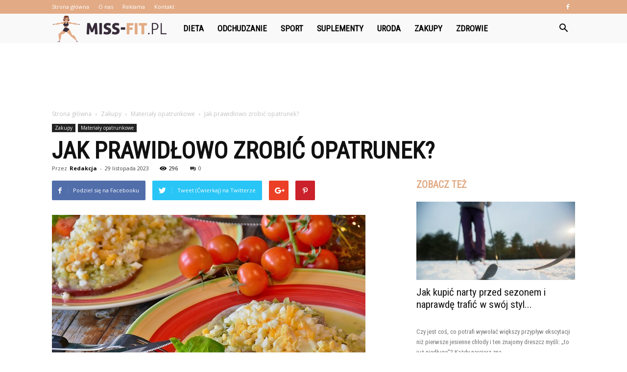

--- FILE ---
content_type: text/html; charset=UTF-8
request_url: https://www.miss-fit.pl/jak-prawidlowo-zrobic-opatrunek/
body_size: 107317
content:
<!doctype html >
<!--[if IE 8]>    <html class="ie8" lang="en"> <![endif]-->
<!--[if IE 9]>    <html class="ie9" lang="en"> <![endif]-->
<!--[if gt IE 8]><!--> <html lang="pl-PL" prefix="og: http://ogp.me/ns#"> <!--<![endif]-->
<head>
    <title>Jak prawidłowo zrobić opatrunek? - Miss-Fit.pl</title>
    <meta charset="UTF-8" />
    <meta name="viewport" content="width=device-width, initial-scale=1.0">
    <link rel="pingback" href="https://www.miss-fit.pl/xmlrpc.php" />
    <meta property="og:image" content="https://www.miss-fit.pl/wp-content/uploads/2023/08/a79c64b25c7be65cecfe84c528bae339.jpeg" /><meta name="author" content="Redakcja">

<!-- This site is optimized with the Yoast SEO plugin v10.0.1 - https://yoast.com/wordpress/plugins/seo/ -->
<link rel="canonical" href="https://www.miss-fit.pl/jak-prawidlowo-zrobic-opatrunek/" />
<meta property="og:locale" content="pl_PL" />
<meta property="og:type" content="article" />
<meta property="og:title" content="Jak prawidłowo zrobić opatrunek? - Miss-Fit.pl" />
<meta property="og:description" content="Jak prawidłowo zrobić opatrunek? Jak prawidłowo zrobić opatrunek? Czy kiedykolwiek zastanawiałeś się, jak prawidłowo zrobić opatrunek? Wiedza na ten temat może być niezwykle przydatna w sytuacjach awaryjnych, gdy ktoś dozna obrażeń. W tym artykule dowiesz się, jak krok po kroku wykonać opatrunek, aby zapewnić odpowiednią ochronę i przyspieszyć proces gojenia się ran. 1. Przygotowanie Zanim &hellip;" />
<meta property="og:url" content="https://www.miss-fit.pl/jak-prawidlowo-zrobic-opatrunek/" />
<meta property="og:site_name" content="Miss-Fit.pl" />
<meta property="article:section" content="Materiały opatrunkowe" />
<meta property="article:published_time" content="2023-11-29T16:35:00+00:00" />
<meta property="og:image" content="https://www.miss-fit.pl/wp-content/uploads/2023/08/a79c64b25c7be65cecfe84c528bae339.jpeg" />
<meta property="og:image:secure_url" content="https://www.miss-fit.pl/wp-content/uploads/2023/08/a79c64b25c7be65cecfe84c528bae339.jpeg" />
<meta property="og:image:width" content="640" />
<meta property="og:image:height" content="427" />
<meta property="og:image:alt" content="Jak prawidłowo zrobić opatrunek?" />
<meta name="twitter:card" content="summary_large_image" />
<meta name="twitter:description" content="Jak prawidłowo zrobić opatrunek? Jak prawidłowo zrobić opatrunek? Czy kiedykolwiek zastanawiałeś się, jak prawidłowo zrobić opatrunek? Wiedza na ten temat może być niezwykle przydatna w sytuacjach awaryjnych, gdy ktoś dozna obrażeń. W tym artykule dowiesz się, jak krok po kroku wykonać opatrunek, aby zapewnić odpowiednią ochronę i przyspieszyć proces gojenia się ran. 1. Przygotowanie Zanim [&hellip;]" />
<meta name="twitter:title" content="Jak prawidłowo zrobić opatrunek? - Miss-Fit.pl" />
<meta name="twitter:image" content="https://www.miss-fit.pl/wp-content/uploads/2023/08/a79c64b25c7be65cecfe84c528bae339.jpeg" />
<!-- / Yoast SEO plugin. -->

<link rel='dns-prefetch' href='//fonts.googleapis.com' />
<link rel='dns-prefetch' href='//s.w.org' />
<link rel="alternate" type="application/rss+xml" title="Miss-Fit.pl &raquo; Kanał z wpisami" href="https://www.miss-fit.pl/feed/" />
<link rel="alternate" type="application/rss+xml" title="Miss-Fit.pl &raquo; Kanał z komentarzami" href="https://www.miss-fit.pl/comments/feed/" />
<link rel="alternate" type="application/rss+xml" title="Miss-Fit.pl &raquo; Jak prawidłowo zrobić opatrunek? Kanał z komentarzami" href="https://www.miss-fit.pl/jak-prawidlowo-zrobic-opatrunek/feed/" />
		<script type="text/javascript">
			window._wpemojiSettings = {"baseUrl":"https:\/\/s.w.org\/images\/core\/emoji\/11\/72x72\/","ext":".png","svgUrl":"https:\/\/s.w.org\/images\/core\/emoji\/11\/svg\/","svgExt":".svg","source":{"concatemoji":"https:\/\/www.miss-fit.pl\/wp-includes\/js\/wp-emoji-release.min.js?ver=4.9.26"}};
			!function(e,a,t){var n,r,o,i=a.createElement("canvas"),p=i.getContext&&i.getContext("2d");function s(e,t){var a=String.fromCharCode;p.clearRect(0,0,i.width,i.height),p.fillText(a.apply(this,e),0,0);e=i.toDataURL();return p.clearRect(0,0,i.width,i.height),p.fillText(a.apply(this,t),0,0),e===i.toDataURL()}function c(e){var t=a.createElement("script");t.src=e,t.defer=t.type="text/javascript",a.getElementsByTagName("head")[0].appendChild(t)}for(o=Array("flag","emoji"),t.supports={everything:!0,everythingExceptFlag:!0},r=0;r<o.length;r++)t.supports[o[r]]=function(e){if(!p||!p.fillText)return!1;switch(p.textBaseline="top",p.font="600 32px Arial",e){case"flag":return s([55356,56826,55356,56819],[55356,56826,8203,55356,56819])?!1:!s([55356,57332,56128,56423,56128,56418,56128,56421,56128,56430,56128,56423,56128,56447],[55356,57332,8203,56128,56423,8203,56128,56418,8203,56128,56421,8203,56128,56430,8203,56128,56423,8203,56128,56447]);case"emoji":return!s([55358,56760,9792,65039],[55358,56760,8203,9792,65039])}return!1}(o[r]),t.supports.everything=t.supports.everything&&t.supports[o[r]],"flag"!==o[r]&&(t.supports.everythingExceptFlag=t.supports.everythingExceptFlag&&t.supports[o[r]]);t.supports.everythingExceptFlag=t.supports.everythingExceptFlag&&!t.supports.flag,t.DOMReady=!1,t.readyCallback=function(){t.DOMReady=!0},t.supports.everything||(n=function(){t.readyCallback()},a.addEventListener?(a.addEventListener("DOMContentLoaded",n,!1),e.addEventListener("load",n,!1)):(e.attachEvent("onload",n),a.attachEvent("onreadystatechange",function(){"complete"===a.readyState&&t.readyCallback()})),(n=t.source||{}).concatemoji?c(n.concatemoji):n.wpemoji&&n.twemoji&&(c(n.twemoji),c(n.wpemoji)))}(window,document,window._wpemojiSettings);
		</script>
		<style type="text/css">
img.wp-smiley,
img.emoji {
	display: inline !important;
	border: none !important;
	box-shadow: none !important;
	height: 1em !important;
	width: 1em !important;
	margin: 0 .07em !important;
	vertical-align: -0.1em !important;
	background: none !important;
	padding: 0 !important;
}
</style>
<link rel='stylesheet' id='google-fonts-style-css'  href='https://fonts.googleapis.com/css?family=Roboto+Condensed%3A400%7COpen+Sans%3A300italic%2C400%2C400italic%2C600%2C600italic%2C700%7CRoboto%3A300%2C400%2C400italic%2C500%2C500italic%2C700%2C900&#038;ver=7.8.1' type='text/css' media='all' />
<link rel='stylesheet' id='js_composer_front-css'  href='https://www.miss-fit.pl/wp-content/plugins/js_composer/assets/css/js_composer.min.css?ver=5.1.1' type='text/css' media='all' />
<link rel='stylesheet' id='td-theme-css'  href='https://www.miss-fit.pl/wp-content/themes/Newspaper/style.css?ver=7.8.1' type='text/css' media='all' />
<link rel='stylesheet' id='td-theme-demo-style-css'  href='https://www.miss-fit.pl/wp-content/themes/Newspaper/includes/demos/what/demo_style.css?ver=7.8.1' type='text/css' media='all' />
<script type='text/javascript' src='https://www.miss-fit.pl/wp-includes/js/jquery/jquery.js?ver=1.12.4'></script>
<script type='text/javascript' src='https://www.miss-fit.pl/wp-includes/js/jquery/jquery-migrate.min.js?ver=1.4.1'></script>
<link rel='https://api.w.org/' href='https://www.miss-fit.pl/wp-json/' />
<link rel="EditURI" type="application/rsd+xml" title="RSD" href="https://www.miss-fit.pl/xmlrpc.php?rsd" />
<link rel="wlwmanifest" type="application/wlwmanifest+xml" href="https://www.miss-fit.pl/wp-includes/wlwmanifest.xml" /> 
<meta name="generator" content="WordPress 4.9.26" />
<link rel='shortlink' href='https://www.miss-fit.pl/?p=6188' />
<link rel="alternate" type="application/json+oembed" href="https://www.miss-fit.pl/wp-json/oembed/1.0/embed?url=https%3A%2F%2Fwww.miss-fit.pl%2Fjak-prawidlowo-zrobic-opatrunek%2F" />
<link rel="alternate" type="text/xml+oembed" href="https://www.miss-fit.pl/wp-json/oembed/1.0/embed?url=https%3A%2F%2Fwww.miss-fit.pl%2Fjak-prawidlowo-zrobic-opatrunek%2F&#038;format=xml" />
<!--[if lt IE 9]><script src="https://html5shim.googlecode.com/svn/trunk/html5.js"></script><![endif]-->
    <meta name="generator" content="Powered by Visual Composer - drag and drop page builder for WordPress."/>
<!--[if lte IE 9]><link rel="stylesheet" type="text/css" href="https://www.miss-fit.pl/wp-content/plugins/js_composer/assets/css/vc_lte_ie9.min.css" media="screen"><![endif]-->
<!-- JS generated by theme -->

<script>
    
    

	    var tdBlocksArray = []; //here we store all the items for the current page

	    //td_block class - each ajax block uses a object of this class for requests
	    function tdBlock() {
		    this.id = '';
		    this.block_type = 1; //block type id (1-234 etc)
		    this.atts = '';
		    this.td_column_number = '';
		    this.td_current_page = 1; //
		    this.post_count = 0; //from wp
		    this.found_posts = 0; //from wp
		    this.max_num_pages = 0; //from wp
		    this.td_filter_value = ''; //current live filter value
		    this.is_ajax_running = false;
		    this.td_user_action = ''; // load more or infinite loader (used by the animation)
		    this.header_color = '';
		    this.ajax_pagination_infinite_stop = ''; //show load more at page x
	    }


        // td_js_generator - mini detector
        (function(){
            var htmlTag = document.getElementsByTagName("html")[0];

            if ( navigator.userAgent.indexOf("MSIE 10.0") > -1 ) {
                htmlTag.className += ' ie10';
            }

            if ( !!navigator.userAgent.match(/Trident.*rv\:11\./) ) {
                htmlTag.className += ' ie11';
            }

            if ( /(iPad|iPhone|iPod)/g.test(navigator.userAgent) ) {
                htmlTag.className += ' td-md-is-ios';
            }

            var user_agent = navigator.userAgent.toLowerCase();
            if ( user_agent.indexOf("android") > -1 ) {
                htmlTag.className += ' td-md-is-android';
            }

            if ( -1 !== navigator.userAgent.indexOf('Mac OS X')  ) {
                htmlTag.className += ' td-md-is-os-x';
            }

            if ( /chrom(e|ium)/.test(navigator.userAgent.toLowerCase()) ) {
               htmlTag.className += ' td-md-is-chrome';
            }

            if ( -1 !== navigator.userAgent.indexOf('Firefox') ) {
                htmlTag.className += ' td-md-is-firefox';
            }

            if ( -1 !== navigator.userAgent.indexOf('Safari') && -1 === navigator.userAgent.indexOf('Chrome') ) {
                htmlTag.className += ' td-md-is-safari';
            }

            if( -1 !== navigator.userAgent.indexOf('IEMobile') ){
                htmlTag.className += ' td-md-is-iemobile';
            }

        })();




        var tdLocalCache = {};

        ( function () {
            "use strict";

            tdLocalCache = {
                data: {},
                remove: function (resource_id) {
                    delete tdLocalCache.data[resource_id];
                },
                exist: function (resource_id) {
                    return tdLocalCache.data.hasOwnProperty(resource_id) && tdLocalCache.data[resource_id] !== null;
                },
                get: function (resource_id) {
                    return tdLocalCache.data[resource_id];
                },
                set: function (resource_id, cachedData) {
                    tdLocalCache.remove(resource_id);
                    tdLocalCache.data[resource_id] = cachedData;
                }
            };
        })();

    
    
var td_viewport_interval_list=[{"limitBottom":767,"sidebarWidth":228},{"limitBottom":1018,"sidebarWidth":300},{"limitBottom":1140,"sidebarWidth":324}];
var td_animation_stack_effect="type0";
var tds_animation_stack=true;
var td_animation_stack_specific_selectors=".entry-thumb, img";
var td_animation_stack_general_selectors=".td-animation-stack img, .td-animation-stack .entry-thumb, .post img";
var td_ajax_url="https:\/\/www.miss-fit.pl\/wp-admin\/admin-ajax.php?td_theme_name=Newspaper&v=7.8.1";
var td_get_template_directory_uri="https:\/\/www.miss-fit.pl\/wp-content\/themes\/Newspaper";
var tds_snap_menu="snap";
var tds_logo_on_sticky="show_header_logo";
var tds_header_style="5";
var td_please_wait="Prosz\u0119 czeka\u0107 ...";
var td_email_user_pass_incorrect="U\u017cytkownik lub has\u0142o niepoprawne!";
var td_email_user_incorrect="E-mail lub nazwa u\u017cytkownika jest niepoprawna!";
var td_email_incorrect="E-mail niepoprawny!";
var tds_more_articles_on_post_enable="";
var tds_more_articles_on_post_time_to_wait="";
var tds_more_articles_on_post_pages_distance_from_top=0;
var tds_theme_color_site_wide="#e2ab86";
var tds_smart_sidebar="enabled";
var tdThemeName="Newspaper";
var td_magnific_popup_translation_tPrev="Poprzedni (Strza\u0142ka w lewo)";
var td_magnific_popup_translation_tNext="Nast\u0119pny (Strza\u0142ka w prawo)";
var td_magnific_popup_translation_tCounter="%curr% z %total%";
var td_magnific_popup_translation_ajax_tError="Zawarto\u015b\u0107 z %url% nie mo\u017ce by\u0107 za\u0142adowana.";
var td_magnific_popup_translation_image_tError="Obraz #%curr% nie mo\u017ce by\u0107 za\u0142adowany.";
var td_ad_background_click_link="";
var td_ad_background_click_target="";
</script>


<!-- Header style compiled by theme -->

<style>
    
.td-header-wrap .black-menu .sf-menu > .current-menu-item > a,
    .td-header-wrap .black-menu .sf-menu > .current-menu-ancestor > a,
    .td-header-wrap .black-menu .sf-menu > .current-category-ancestor > a,
    .td-header-wrap .black-menu .sf-menu > li > a:hover,
    .td-header-wrap .black-menu .sf-menu > .sfHover > a,
    .td-header-style-12 .td-header-menu-wrap-full,
    .sf-menu > .current-menu-item > a:after,
    .sf-menu > .current-menu-ancestor > a:after,
    .sf-menu > .current-category-ancestor > a:after,
    .sf-menu > li:hover > a:after,
    .sf-menu > .sfHover > a:after,
    .td-header-style-12 .td-affix,
    .header-search-wrap .td-drop-down-search:after,
    .header-search-wrap .td-drop-down-search .btn:hover,
    input[type=submit]:hover,
    .td-read-more a,
    .td-post-category:hover,
    .td-grid-style-1.td-hover-1 .td-big-grid-post:hover .td-post-category,
    .td-grid-style-5.td-hover-1 .td-big-grid-post:hover .td-post-category,
    .td_top_authors .td-active .td-author-post-count,
    .td_top_authors .td-active .td-author-comments-count,
    .td_top_authors .td_mod_wrap:hover .td-author-post-count,
    .td_top_authors .td_mod_wrap:hover .td-author-comments-count,
    .td-404-sub-sub-title a:hover,
    .td-search-form-widget .wpb_button:hover,
    .td-rating-bar-wrap div,
    .td_category_template_3 .td-current-sub-category,
    .dropcap,
    .td_wrapper_video_playlist .td_video_controls_playlist_wrapper,
    .wpb_default,
    .wpb_default:hover,
    .td-left-smart-list:hover,
    .td-right-smart-list:hover,
    .woocommerce-checkout .woocommerce input.button:hover,
    .woocommerce-page .woocommerce a.button:hover,
    .woocommerce-account div.woocommerce .button:hover,
    #bbpress-forums button:hover,
    .bbp_widget_login .button:hover,
    .td-footer-wrapper .td-post-category,
    .td-footer-wrapper .widget_product_search input[type="submit"]:hover,
    .woocommerce .product a.button:hover,
    .woocommerce .product #respond input#submit:hover,
    .woocommerce .checkout input#place_order:hover,
    .woocommerce .woocommerce.widget .button:hover,
    .single-product .product .summary .cart .button:hover,
    .woocommerce-cart .woocommerce table.cart .button:hover,
    .woocommerce-cart .woocommerce .shipping-calculator-form .button:hover,
    .td-next-prev-wrap a:hover,
    .td-load-more-wrap a:hover,
    .td-post-small-box a:hover,
    .page-nav .current,
    .page-nav:first-child > div,
    .td_category_template_8 .td-category-header .td-category a.td-current-sub-category,
    .td_category_template_4 .td-category-siblings .td-category a:hover,
    #bbpress-forums .bbp-pagination .current,
    #bbpress-forums #bbp-single-user-details #bbp-user-navigation li.current a,
    .td-theme-slider:hover .slide-meta-cat a,
    a.vc_btn-black:hover,
    .td-trending-now-wrapper:hover .td-trending-now-title,
    .td-scroll-up,
    .td-smart-list-button:hover,
    .td-weather-information:before,
    .td-weather-week:before,
    .td_block_exchange .td-exchange-header:before,
    .td_block_big_grid_9.td-grid-style-1 .td-post-category,
    .td_block_big_grid_9.td-grid-style-5 .td-post-category,
    .td-grid-style-6.td-hover-1 .td-module-thumb:after,
    .td-pulldown-syle-2 .td-subcat-dropdown ul:after,
    .td_block_template_9 .td-block-title:after,
    .td_block_template_15 .td-block-title:before {
        background-color: #e2ab86;
    }

    .global-block-template-4 .td-related-title .td-cur-simple-item:before {
        border-color: #e2ab86 transparent transparent transparent !important;
    }

    .woocommerce .woocommerce-message .button:hover,
    .woocommerce .woocommerce-error .button:hover,
    .woocommerce .woocommerce-info .button:hover,
    .global-block-template-4 .td-related-title .td-cur-simple-item,
    .global-block-template-3 .td-related-title .td-cur-simple-item,
    .global-block-template-9 .td-related-title:after {
        background-color: #e2ab86 !important;
    }

    .woocommerce .product .onsale,
    .woocommerce.widget .ui-slider .ui-slider-handle {
        background: none #e2ab86;
    }

    .woocommerce.widget.widget_layered_nav_filters ul li a {
        background: none repeat scroll 0 0 #e2ab86 !important;
    }

    a,
    cite a:hover,
    .td_mega_menu_sub_cats .cur-sub-cat,
    .td-mega-span h3 a:hover,
    .td_mod_mega_menu:hover .entry-title a,
    .header-search-wrap .result-msg a:hover,
    .top-header-menu li a:hover,
    .top-header-menu .current-menu-item > a,
    .top-header-menu .current-menu-ancestor > a,
    .top-header-menu .current-category-ancestor > a,
    .td-social-icon-wrap > a:hover,
    .td-header-sp-top-widget .td-social-icon-wrap a:hover,
    .td-page-content blockquote p,
    .td-post-content blockquote p,
    .mce-content-body blockquote p,
    .comment-content blockquote p,
    .wpb_text_column blockquote p,
    .td_block_text_with_title blockquote p,
    .td_module_wrap:hover .entry-title a,
    .td-subcat-filter .td-subcat-list a:hover,
    .td-subcat-filter .td-subcat-dropdown a:hover,
    .td_quote_on_blocks,
    .dropcap2,
    .dropcap3,
    .td_top_authors .td-active .td-authors-name a,
    .td_top_authors .td_mod_wrap:hover .td-authors-name a,
    .td-post-next-prev-content a:hover,
    .author-box-wrap .td-author-social a:hover,
    .td-author-name a:hover,
    .td-author-url a:hover,
    .td_mod_related_posts:hover h3 > a,
    .td-post-template-11 .td-related-title .td-related-left:hover,
    .td-post-template-11 .td-related-title .td-related-right:hover,
    .td-post-template-11 .td-related-title .td-cur-simple-item,
    .td-post-template-11 .td_block_related_posts .td-next-prev-wrap a:hover,
    .comment-reply-link:hover,
    .logged-in-as a:hover,
    #cancel-comment-reply-link:hover,
    .td-search-query,
    .td-category-header .td-pulldown-category-filter-link:hover,
    .td-category-siblings .td-subcat-dropdown a:hover,
    .td-category-siblings .td-subcat-dropdown a.td-current-sub-category,
    .widget a:hover,
    .archive .widget_archive .current,
    .archive .widget_archive .current a,
    .widget_calendar tfoot a:hover,
    .woocommerce a.added_to_cart:hover,
    #bbpress-forums li.bbp-header .bbp-reply-content span a:hover,
    #bbpress-forums .bbp-forum-freshness a:hover,
    #bbpress-forums .bbp-topic-freshness a:hover,
    #bbpress-forums .bbp-forums-list li a:hover,
    #bbpress-forums .bbp-forum-title:hover,
    #bbpress-forums .bbp-topic-permalink:hover,
    #bbpress-forums .bbp-topic-started-by a:hover,
    #bbpress-forums .bbp-topic-started-in a:hover,
    #bbpress-forums .bbp-body .super-sticky li.bbp-topic-title .bbp-topic-permalink,
    #bbpress-forums .bbp-body .sticky li.bbp-topic-title .bbp-topic-permalink,
    .widget_display_replies .bbp-author-name,
    .widget_display_topics .bbp-author-name,
    .footer-text-wrap .footer-email-wrap a,
    .td-subfooter-menu li a:hover,
    .footer-social-wrap a:hover,
    a.vc_btn-black:hover,
    .td-smart-list-dropdown-wrap .td-smart-list-button:hover,
    .td_module_17 .td-read-more a:hover,
    .td_module_18 .td-read-more a:hover,
    .td_module_19 .td-post-author-name a:hover,
    .td-instagram-user a,
    .td-pulldown-syle-2 .td-subcat-dropdown:hover .td-subcat-more span,
    .td-pulldown-syle-2 .td-subcat-dropdown:hover .td-subcat-more i,
    .td-pulldown-syle-3 .td-subcat-dropdown:hover .td-subcat-more span,
    .td-pulldown-syle-3 .td-subcat-dropdown:hover .td-subcat-more i,
    .td-block-title-wrap .td-wrapper-pulldown-filter .td-pulldown-filter-display-option:hover,
    .td-block-title-wrap .td-wrapper-pulldown-filter .td-pulldown-filter-display-option:hover i,
    .td-block-title-wrap .td-wrapper-pulldown-filter .td-pulldown-filter-link:hover,
    .td-block-title-wrap .td-wrapper-pulldown-filter .td-pulldown-filter-item .td-cur-simple-item,
    .global-block-template-2 .td-related-title .td-cur-simple-item,
    .global-block-template-5 .td-related-title .td-cur-simple-item,
    .global-block-template-6 .td-related-title .td-cur-simple-item,
    .global-block-template-7 .td-related-title .td-cur-simple-item,
    .global-block-template-8 .td-related-title .td-cur-simple-item,
    .global-block-template-9 .td-related-title .td-cur-simple-item,
    .global-block-template-10 .td-related-title .td-cur-simple-item,
    .global-block-template-11 .td-related-title .td-cur-simple-item,
    .global-block-template-12 .td-related-title .td-cur-simple-item,
    .global-block-template-13 .td-related-title .td-cur-simple-item,
    .global-block-template-14 .td-related-title .td-cur-simple-item,
    .global-block-template-15 .td-related-title .td-cur-simple-item,
    .global-block-template-16 .td-related-title .td-cur-simple-item,
    .global-block-template-17 .td-related-title .td-cur-simple-item,
    .td-theme-wrap .sf-menu ul .td-menu-item > a:hover,
    .td-theme-wrap .sf-menu ul .sfHover > a,
    .td-theme-wrap .sf-menu ul .current-menu-ancestor > a,
    .td-theme-wrap .sf-menu ul .current-category-ancestor > a,
    .td-theme-wrap .sf-menu ul .current-menu-item > a {
        color: #e2ab86;
    }

    a.vc_btn-black.vc_btn_square_outlined:hover,
    a.vc_btn-black.vc_btn_outlined:hover,
    .td-mega-menu-page .wpb_content_element ul li a:hover,
     .td-theme-wrap .td-aj-search-results .td_module_wrap:hover .entry-title a,
    .td-theme-wrap .header-search-wrap .result-msg a:hover {
        color: #e2ab86 !important;
    }

    .td-next-prev-wrap a:hover,
    .td-load-more-wrap a:hover,
    .td-post-small-box a:hover,
    .page-nav .current,
    .page-nav:first-child > div,
    .td_category_template_8 .td-category-header .td-category a.td-current-sub-category,
    .td_category_template_4 .td-category-siblings .td-category a:hover,
    #bbpress-forums .bbp-pagination .current,
    .post .td_quote_box,
    .page .td_quote_box,
    a.vc_btn-black:hover,
    .td_block_template_5 .td-block-title > * {
        border-color: #e2ab86;
    }

    .td_wrapper_video_playlist .td_video_currently_playing:after {
        border-color: #e2ab86 !important;
    }

    .header-search-wrap .td-drop-down-search:before {
        border-color: transparent transparent #e2ab86 transparent;
    }

    .block-title > span,
    .block-title > a,
    .block-title > label,
    .widgettitle,
    .widgettitle:after,
    .td-trending-now-title,
    .td-trending-now-wrapper:hover .td-trending-now-title,
    .wpb_tabs li.ui-tabs-active a,
    .wpb_tabs li:hover a,
    .vc_tta-container .vc_tta-color-grey.vc_tta-tabs-position-top.vc_tta-style-classic .vc_tta-tabs-container .vc_tta-tab.vc_active > a,
    .vc_tta-container .vc_tta-color-grey.vc_tta-tabs-position-top.vc_tta-style-classic .vc_tta-tabs-container .vc_tta-tab:hover > a,
    .td_block_template_1 .td-related-title .td-cur-simple-item,
    .woocommerce .product .products h2,
    .td-subcat-filter .td-subcat-dropdown:hover .td-subcat-more {
    	background-color: #e2ab86;
    }

    .woocommerce div.product .woocommerce-tabs ul.tabs li.active {
    	background-color: #e2ab86 !important;
    }

    .block-title,
    .td_block_template_1 .td-related-title,
    .wpb_tabs .wpb_tabs_nav,
    .vc_tta-container .vc_tta-color-grey.vc_tta-tabs-position-top.vc_tta-style-classic .vc_tta-tabs-container,
    .woocommerce div.product .woocommerce-tabs ul.tabs:before {
        border-color: #e2ab86;
    }
    .td_block_wrap .td-subcat-item a.td-cur-simple-item {
	    color: #e2ab86;
	}


    
    .td-grid-style-4 .entry-title
    {
        background-color: rgba(226, 171, 134, 0.7);
    }

    
    .td-theme-wrap .block-title > span,
    .td-theme-wrap .block-title > span > a,
    .td-theme-wrap .widget_rss .block-title .rsswidget,
    .td-theme-wrap .block-title > a,
    .widgettitle,
    .widgettitle > a,
    .td-trending-now-title,
    .wpb_tabs li.ui-tabs-active a,
    .wpb_tabs li:hover a,
    .vc_tta-container .vc_tta-color-grey.vc_tta-tabs-position-top.vc_tta-style-classic .vc_tta-tabs-container .vc_tta-tab.vc_active > a,
    .vc_tta-container .vc_tta-color-grey.vc_tta-tabs-position-top.vc_tta-style-classic .vc_tta-tabs-container .vc_tta-tab:hover > a,
    .td-related-title .td-cur-simple-item,
    .woocommerce div.product .woocommerce-tabs ul.tabs li.active,
    .woocommerce .product .products h2,
    .td-theme-wrap .td_block_template_2 .td-block-title > *,
    .td-theme-wrap .td_block_template_3 .td-block-title > *,
    .td-theme-wrap .td_block_template_4 .td-block-title > *,
    .td-theme-wrap .td_block_template_5 .td-block-title > *,
    .td-theme-wrap .td_block_template_6 .td-block-title > *,
    .td-theme-wrap .td_block_template_6 .td-block-title:before,
    .td-theme-wrap .td_block_template_7 .td-block-title > *,
    .td-theme-wrap .td_block_template_8 .td-block-title > *,
    .td-theme-wrap .td_block_template_9 .td-block-title > *,
    .td-theme-wrap .td_block_template_10 .td-block-title > *,
    .td-theme-wrap .td_block_template_11 .td-block-title > *,
    .td-theme-wrap .td_block_template_12 .td-block-title > *,
    .td-theme-wrap .td_block_template_13 .td-block-title > span,
    .td-theme-wrap .td_block_template_13 .td-block-title > a,
    .td-theme-wrap .td_block_template_14 .td-block-title > *,
    .td-theme-wrap .td_block_template_14 .td-block-title-wrap .td-wrapper-pulldown-filter .td-pulldown-filter-display-option,
    .td-theme-wrap .td_block_template_14 .td-block-title-wrap .td-wrapper-pulldown-filter .td-pulldown-filter-display-option i,
    .td-theme-wrap .td_block_template_14 .td-block-title-wrap .td-wrapper-pulldown-filter .td-pulldown-filter-display-option:hover,
    .td-theme-wrap .td_block_template_14 .td-block-title-wrap .td-wrapper-pulldown-filter .td-pulldown-filter-display-option:hover i,
    .td-theme-wrap .td_block_template_15 .td-block-title > *,
    .td-theme-wrap .td_block_template_15 .td-block-title-wrap .td-wrapper-pulldown-filter,
    .td-theme-wrap .td_block_template_15 .td-block-title-wrap .td-wrapper-pulldown-filter i,
    .td-theme-wrap .td_block_template_16 .td-block-title > *,
    .td-theme-wrap .td_block_template_17 .td-block-title > * {
    	color: #e2ab86;
    }


    
    .td-header-wrap .td-header-top-menu-full,
    .td-header-wrap .top-header-menu .sub-menu {
        background-color: #e2ab86;
    }
    .td-header-style-8 .td-header-top-menu-full {
        background-color: transparent;
    }
    .td-header-style-8 .td-header-top-menu-full .td-header-top-menu {
        background-color: #e2ab86;
        padding-left: 15px;
        padding-right: 15px;
    }

    .td-header-wrap .td-header-top-menu-full .td-header-top-menu,
    .td-header-wrap .td-header-top-menu-full {
        border-bottom: none;
    }


    
    .td-header-top-menu,
    .td-header-top-menu a,
    .td-header-wrap .td-header-top-menu-full .td-header-top-menu,
    .td-header-wrap .td-header-top-menu-full a,
    .td-header-style-8 .td-header-top-menu,
    .td-header-style-8 .td-header-top-menu a {
        color: #ffffff;
    }

    
    .top-header-menu .current-menu-item > a,
    .top-header-menu .current-menu-ancestor > a,
    .top-header-menu .current-category-ancestor > a,
    .top-header-menu li a:hover {
        color: #000000;
    }

    
    .td-header-wrap .td-header-sp-top-widget .td-icon-font {
        color: #ffffff;
    }

    
    .td-header-wrap .td-header-menu-wrap-full,
    .sf-menu > .current-menu-ancestor > a,
    .sf-menu > .current-category-ancestor > a,
    .td-header-menu-wrap.td-affix,
    .td-header-style-3 .td-header-main-menu,
    .td-header-style-3 .td-affix .td-header-main-menu,
    .td-header-style-4 .td-header-main-menu,
    .td-header-style-4 .td-affix .td-header-main-menu,
    .td-header-style-8 .td-header-menu-wrap.td-affix,
    .td-header-style-8 .td-header-top-menu-full {
		background-color: #f9f9f9;
    }


    .td-boxed-layout .td-header-style-3 .td-header-menu-wrap,
    .td-boxed-layout .td-header-style-4 .td-header-menu-wrap,
    .td-header-style-3 .td_stretch_content .td-header-menu-wrap,
    .td-header-style-4 .td_stretch_content .td-header-menu-wrap {
    	background-color: #f9f9f9 !important;
    }


    @media (min-width: 1019px) {
        .td-header-style-1 .td-header-sp-recs,
        .td-header-style-1 .td-header-sp-logo {
            margin-bottom: 28px;
        }
    }

    @media (min-width: 768px) and (max-width: 1018px) {
        .td-header-style-1 .td-header-sp-recs,
        .td-header-style-1 .td-header-sp-logo {
            margin-bottom: 14px;
        }
    }

    .td-header-style-7 .td-header-top-menu {
        border-bottom: none;
    }


    
    .sf-menu > .current-menu-item > a:after,
    .sf-menu > .current-menu-ancestor > a:after,
    .sf-menu > .current-category-ancestor > a:after,
    .sf-menu > li:hover > a:after,
    .sf-menu > .sfHover > a:after,
    .td_block_mega_menu .td-next-prev-wrap a:hover,
    .td-mega-span .td-post-category:hover,
    .td-header-wrap .black-menu .sf-menu > li > a:hover,
    .td-header-wrap .black-menu .sf-menu > .current-menu-ancestor > a,
    .td-header-wrap .black-menu .sf-menu > .sfHover > a,
    .header-search-wrap .td-drop-down-search:after,
    .header-search-wrap .td-drop-down-search .btn:hover,
    .td-header-wrap .black-menu .sf-menu > .current-menu-item > a,
    .td-header-wrap .black-menu .sf-menu > .current-menu-ancestor > a,
    .td-header-wrap .black-menu .sf-menu > .current-category-ancestor > a {
        background-color: #e2ab86;
    }


    .td_block_mega_menu .td-next-prev-wrap a:hover {
        border-color: #e2ab86;
    }

    .header-search-wrap .td-drop-down-search:before {
        border-color: transparent transparent #e2ab86 transparent;
    }

    .td_mega_menu_sub_cats .cur-sub-cat,
    .td_mod_mega_menu:hover .entry-title a,
    .td-theme-wrap .sf-menu ul .td-menu-item > a:hover,
    .td-theme-wrap .sf-menu ul .sfHover > a,
    .td-theme-wrap .sf-menu ul .current-menu-ancestor > a,
    .td-theme-wrap .sf-menu ul .current-category-ancestor > a,
    .td-theme-wrap .sf-menu ul .current-menu-item > a {
        color: #e2ab86;
    }


    
    .td-header-wrap .td-header-menu-wrap .sf-menu > li > a,
    .td-header-wrap .header-search-wrap .td-icon-search {
        color: #000000;
    }

    
    @media (max-width: 767px) {
        body .td-header-wrap .td-header-main-menu {
            background-color: #000000 !important;
        }
    }


    
    .td-menu-background:before,
    .td-search-background:before {
        background: #3a112e;
        background: -moz-linear-gradient(top, #3a112e 0%, #e2285a 100%);
        background: -webkit-gradient(left top, left bottom, color-stop(0%, #3a112e), color-stop(100%, #e2285a));
        background: -webkit-linear-gradient(top, #3a112e 0%, #e2285a 100%);
        background: -o-linear-gradient(top, #3a112e 0%, @mobileu_gradient_two_mob 100%);
        background: -ms-linear-gradient(top, #3a112e 0%, #e2285a 100%);
        background: linear-gradient(to bottom, #3a112e 0%, #e2285a 100%);
        filter: progid:DXImageTransform.Microsoft.gradient( startColorstr='#3a112e', endColorstr='#e2285a', GradientType=0 );
    }

    
    .td-footer-wrapper,
    .td-footer-wrapper .td_block_template_7 .td-block-title > *,
    .td-footer-wrapper .td_block_template_17 .td-block-title,
    .td-footer-wrapper .td-block-title-wrap .td-wrapper-pulldown-filter {
        background-color: #f9f9f9;
    }

    
    .td-footer-wrapper,
    .td-footer-wrapper a,
    .td-footer-wrapper .block-title a,
    .td-footer-wrapper .block-title span,
    .td-footer-wrapper .block-title label,
    .td-footer-wrapper .td-excerpt,
    .td-footer-wrapper .td-post-author-name span,
    .td-footer-wrapper .td-post-date,
    .td-footer-wrapper .td-social-style3 .td_social_type a,
    .td-footer-wrapper .td-social-style3,
    .td-footer-wrapper .td-social-style4 .td_social_type a,
    .td-footer-wrapper .td-social-style4,
    .td-footer-wrapper .td-social-style9,
    .td-footer-wrapper .td-social-style10,
    .td-footer-wrapper .td-social-style2 .td_social_type a,
    .td-footer-wrapper .td-social-style8 .td_social_type a,
    .td-footer-wrapper .td-social-style2 .td_social_type,
    .td-footer-wrapper .td-social-style8 .td_social_type,
    .td-footer-template-13 .td-social-name,
    .td-footer-wrapper .td_block_template_7 .td-block-title > * {
        color: #000000;
    }

    .td-footer-wrapper .widget_calendar th,
    .td-footer-wrapper .widget_calendar td,
    .td-footer-wrapper .td-social-style2 .td_social_type .td-social-box,
    .td-footer-wrapper .td-social-style8 .td_social_type .td-social-box,
    .td-social-style-2 .td-icon-font:after {
        border-color: #000000;
    }

    .td-footer-wrapper .td-module-comments a,
    .td-footer-wrapper .td-post-category,
    .td-footer-wrapper .td-slide-meta .td-post-author-name span,
    .td-footer-wrapper .td-slide-meta .td-post-date {
        color: #fff;
    }

    
    .td-footer-bottom-full .td-container::before {
        background-color: rgba(0, 0, 0, 0.1);
    }

    
	.td-footer-wrapper .block-title > span,
    .td-footer-wrapper .block-title > a,
    .td-footer-wrapper .widgettitle,
    .td-theme-wrap .td-footer-wrapper .td-container .td-block-title > *,
    .td-theme-wrap .td-footer-wrapper .td_block_template_6 .td-block-title:before {
    	color: #000000;
    }

    
    .td-footer-wrapper .footer-social-wrap .td-icon-font {
        color: #000000;
    }

    
    .td-sub-footer-container {
        background-color: #e2ab86;
    }

    
    .td-sub-footer-container,
    .td-subfooter-menu li a {
        color: #ffffff;
    }

    
    .td-subfooter-menu li a:hover {
        color: #d6d6d6;
    }


    
    ul.sf-menu > .td-menu-item > a {
        font-family:"Roboto Condensed";
	font-size:17px;
	
    }
    
    .sf-menu ul .td-menu-item a {
        font-family:"Roboto Condensed";
	font-size:15px;
	line-height:18px;
	font-weight:bold;
	text-transform:uppercase;
	
    }
	
    .td_mod_mega_menu .item-details a {
        font-family:"Roboto Condensed";
	font-size:19px;
	line-height:21px;
	font-weight:bold;
	text-transform:uppercase;
	
    }
    
    .td_mega_menu_sub_cats .block-mega-child-cats a {
        font-family:"Roboto Condensed";
	font-size:15px;
	line-height:18px;
	font-weight:bold;
	text-transform:uppercase;
	
    }
    
    .td-mobile-content .td-mobile-main-menu > li > a {
        font-weight:bold;
	text-transform:uppercase;
	
    }
    
    .td-mobile-content .sub-menu a {
        font-weight:bold;
	text-transform:uppercase;
	
    }



	
    .block-title > span,
    .block-title > a,
    .widgettitle,
    .td-trending-now-title,
    .wpb_tabs li a,
    .vc_tta-container .vc_tta-color-grey.vc_tta-tabs-position-top.vc_tta-style-classic .vc_tta-tabs-container .vc_tta-tab > a,
    .td-theme-wrap .td-related-title a,
    .woocommerce div.product .woocommerce-tabs ul.tabs li a,
    .woocommerce .product .products h2,
    .td-theme-wrap .td-block-title {
        font-family:"Roboto Condensed";
	font-size:20px;
	font-weight:bold;
	text-transform:uppercase;
	
    }
    
    .td-big-grid-meta .td-post-category,
    .td_module_wrap .td-post-category,
    .td-module-image .td-post-category {
        font-family:"Roboto Condensed";
	font-size:18px;
	font-weight:bold;
	text-transform:uppercase;
	
    }
    
    .td-excerpt {
        font-family:"Roboto Condensed";
	
    }


	
	.td_module_wrap .td-module-title {
		font-family:"Roboto Condensed";
	
	}
     
    .td_module_3 .td-module-title {
    	font-size:26px;
	line-height:26px;
	font-weight:bold;
	text-transform:uppercase;
	
    }
    
    .td_module_6 .td-module-title {
    	font-size:16px;
	line-height:16px;
	font-weight:bold;
	text-transform:uppercase;
	
    }
    
    .td_module_11 .td-module-title {
    	font-size:36px;
	line-height:36px;
	font-weight:bold;
	text-transform:uppercase;
	
    }
    
    .td_module_18 .td-module-title {
    	font-size:50px;
	line-height:50px;
	font-weight:bold;
	text-transform:uppercase;
	
    }
    
    .td_block_trending_now .entry-title a {
    	font-family:"Roboto Condensed";
	font-size:14px;
	font-weight:bold;
	text-transform:uppercase;
	
    }
    
    .td-big-grid-post.td-big-thumb .td-big-grid-meta,
    .td-big-thumb .td-big-grid-meta .entry-title {
        font-family:"Roboto Condensed";
	font-size:42px;
	line-height:42px;
	font-weight:bold;
	text-transform:uppercase;
	
    }
    
	#td-mobile-nav,
	#td-mobile-nav .wpb_button,
	.td-search-wrap-mob {
		font-family:"Roboto Condensed";
	
	}


	
	.post .td-post-header .entry-title {
		font-family:"Roboto Condensed";
	
	}
    
    .td-post-template-default .td-post-header .entry-title {
        font-weight:bold;
	text-transform:uppercase;
	
    }
    
    .td-post-template-1 .td-post-header .entry-title {
        font-weight:bold;
	text-transform:uppercase;
	
    }
    
    .td-post-template-2 .td-post-header .entry-title {
        font-size:48px;
	line-height:46px;
	font-weight:bold;
	text-transform:uppercase;
	
    }
    
    .td-post-template-3 .td-post-header .entry-title {
        font-weight:bold;
	text-transform:uppercase;
	
    }
    
    .td-post-template-4 .td-post-header .entry-title {
        font-weight:bold;
	text-transform:uppercase;
	
    }
    
    .td-post-template-5 .td-post-header .entry-title {
        font-weight:bold;
	text-transform:uppercase;
	
    }
    
    .td-post-template-6 .td-post-header .entry-title {
        font-weight:bold;
	text-transform:uppercase;
	
    }
    
    .td-post-template-7 .td-post-header .entry-title {
        font-weight:bold;
	text-transform:uppercase;
	
    }
    
    .td-post-template-8 .td-post-header .entry-title {
        font-weight:bold;
	text-transform:uppercase;
	
    }
    
    .td-post-template-9 .td-post-header .entry-title {
        font-weight:bold;
	text-transform:uppercase;
	
    }
    
    .td-post-template-10 .td-post-header .entry-title {
        font-weight:bold;
	text-transform:uppercase;
	
    }
    
    .td-post-template-11 .td-post-header .entry-title {
        font-weight:bold;
	text-transform:uppercase;
	
    }
    
    .td-post-template-12 .td-post-header .entry-title {
        font-weight:bold;
	text-transform:uppercase;
	
    }
    
    .td-post-template-13 .td-post-header .entry-title {
        font-weight:bold;
	text-transform:uppercase;
	
    }





	
    .post .td-post-next-prev-content a {
        font-family:"Roboto Condensed";
	font-size:16px;
	font-weight:bold;
	text-transform:uppercase;
	
    }
    
    .post .author-box-wrap .td-author-name a {
        font-family:"Roboto Condensed";
	font-weight:bold;
	text-transform:uppercase;
	
    }
    
    .td_block_related_posts .entry-title a {
        font-family:"Roboto Condensed";
	font-size:16px;
	font-weight:bold;
	text-transform:uppercase;
	
    }
    
    .widget_archive a,
    .widget_calendar,
    .widget_categories a,
    .widget_nav_menu a,
    .widget_meta a,
    .widget_pages a,
    .widget_recent_comments a,
    .widget_recent_entries a,
    .widget_text .textwidget,
    .widget_tag_cloud a,
    .widget_search input,
    .woocommerce .product-categories a,
    .widget_display_forums a,
    .widget_display_replies a,
    .widget_display_topics a,
    .widget_display_views a,
    .widget_display_stats {
    	font-family:"Roboto Condensed";
	font-weight:bold;
	text-transform:uppercase;
	
    }



/* Style generated by theme for demo: what */

.td-what .td_module_3 .td-module-image .td-post-category,
    	.td-what .td_module_11 .td-post-category,
    	.td-what .td_module_18 .td-post-category,
    	.td-what .td_module_18 .td-post-category:hover,
    	.td-what .td-related-title .td-cur-simple-item:hover,
    	.td-what .td_block_template_1 .td-related-title a:hover,
    	.td-what .td_block_template_1 .td-related-title .td-cur-simple-item {
			color: #e2ab86;
		}

		
		.td-what .td-header-style-6 .black-menu .sf-menu > li > a:hover,
	    .td-what .td-header-style-6 .black-menu .sf-menu > .sfHover > a,
	    .td-what .td-header-style-6 .black-menu .sf-menu > .current-menu-item > a,
	    .td-what .td-header-style-6 .black-menu .sf-menu > .current-menu-ancestor > a,
	    .td-what .td-header-style-6 .black-menu .sf-menu > .current-category-ancestor > a {
	    	color: #e2ab86;
	    }
</style>

<script>
  (function(i,s,o,g,r,a,m){i['GoogleAnalyticsObject']=r;i[r]=i[r]||function(){
  (i[r].q=i[r].q||[]).push(arguments)},i[r].l=1*new Date();a=s.createElement(o),
  m=s.getElementsByTagName(o)[0];a.async=1;a.src=g;m.parentNode.insertBefore(a,m)
  })(window,document,'script','https://www.google-analytics.com/analytics.js','ga');

  ga('create', 'UA-136437549-43', 'auto');
  ga('send', 'pageview');

</script><noscript><style type="text/css"> .wpb_animate_when_almost_visible { opacity: 1; }</style></noscript><script data-ad-client="ca-pub-8625692594371015" async src="https://pagead2.googlesyndication.com/pagead/js/adsbygoogle.js"></script>
</head>

<body class="post-template-default single single-post postid-6188 single-format-standard jak-prawidlowo-zrobic-opatrunek global-block-template-1 td-what single_template_2 wpb-js-composer js-comp-ver-5.1.1 vc_responsive td-animation-stack-type0 td-full-layout" itemscope="itemscope" itemtype="https://schema.org/WebPage">

        <div class="td-scroll-up"><i class="td-icon-menu-up"></i></div>
    
    <div class="td-menu-background"></div>
<div id="td-mobile-nav">
    <div class="td-mobile-container">
        <!-- mobile menu top section -->
        <div class="td-menu-socials-wrap">
            <!-- socials -->
            <div class="td-menu-socials">
                
        <span class="td-social-icon-wrap">
            <a target="_blank" href="https://www.facebook.com/Miss-fitpl-404067150156609/" title="Facebook">
                <i class="td-icon-font td-icon-facebook"></i>
            </a>
        </span>            </div>
            <!-- close button -->
            <div class="td-mobile-close">
                <a href="#"><i class="td-icon-close-mobile"></i></a>
            </div>
        </div>

        <!-- login section -->
        
        <!-- menu section -->
        <div class="td-mobile-content">
            <div class="menu-kategorie-container"><ul id="menu-kategorie" class="td-mobile-main-menu"><li id="menu-item-327" class="menu-item menu-item-type-taxonomy menu-item-object-category menu-item-first menu-item-327"><a href="https://www.miss-fit.pl/category/dieta/">Dieta</a></li>
<li id="menu-item-328" class="menu-item menu-item-type-taxonomy menu-item-object-category menu-item-328"><a href="https://www.miss-fit.pl/category/odchudzanie/">Odchudzanie</a></li>
<li id="menu-item-329" class="menu-item menu-item-type-taxonomy menu-item-object-category menu-item-329"><a href="https://www.miss-fit.pl/category/sport/">Sport</a></li>
<li id="menu-item-330" class="menu-item menu-item-type-taxonomy menu-item-object-category menu-item-330"><a href="https://www.miss-fit.pl/category/suplementy/">Suplementy</a></li>
<li id="menu-item-331" class="menu-item menu-item-type-taxonomy menu-item-object-category menu-item-331"><a href="https://www.miss-fit.pl/category/uroda/">Uroda</a></li>
<li id="menu-item-332" class="menu-item menu-item-type-taxonomy menu-item-object-category current-post-ancestor menu-item-332"><a href="https://www.miss-fit.pl/category/zakupy/">Zakupy</a></li>
<li id="menu-item-333" class="menu-item menu-item-type-taxonomy menu-item-object-category menu-item-333"><a href="https://www.miss-fit.pl/category/zdrowie/">Zdrowie</a></li>
</ul></div>        </div>
    </div>

    <!-- register/login section -->
    </div>    <div class="td-search-background"></div>
<div class="td-search-wrap-mob">
	<div class="td-drop-down-search" aria-labelledby="td-header-search-button">
		<form method="get" class="td-search-form" action="https://www.miss-fit.pl/">
			<!-- close button -->
			<div class="td-search-close">
				<a href="#"><i class="td-icon-close-mobile"></i></a>
			</div>
			<div role="search" class="td-search-input">
				<span>Wyszukiwanie</span>
				<input id="td-header-search-mob" type="text" value="" name="s" autocomplete="off" />
			</div>
		</form>
		<div id="td-aj-search-mob"></div>
	</div>
</div>    
    
    <div id="td-outer-wrap" class="td-theme-wrap">
    
        <!--
Header style 5
-->

<div class="td-header-wrap td-header-style-5">

    <div class="td-header-top-menu-full td-container-wrap ">
        <div class="td-container td-header-row td-header-top-menu">
            
    <div class="top-bar-style-1">
        
<div class="td-header-sp-top-menu">


	<div class="menu-top-container"><ul id="menu-top" class="top-header-menu"><li id="menu-item-323" class="menu-item menu-item-type-post_type menu-item-object-page menu-item-home menu-item-first td-menu-item td-normal-menu menu-item-323"><a href="https://www.miss-fit.pl/">Strona główna</a></li>
<li id="menu-item-326" class="menu-item menu-item-type-post_type menu-item-object-page td-menu-item td-normal-menu menu-item-326"><a href="https://www.miss-fit.pl/o-nas/">O nas</a></li>
<li id="menu-item-325" class="menu-item menu-item-type-post_type menu-item-object-page td-menu-item td-normal-menu menu-item-325"><a href="https://www.miss-fit.pl/reklama/">Reklama</a></li>
<li id="menu-item-324" class="menu-item menu-item-type-post_type menu-item-object-page td-menu-item td-normal-menu menu-item-324"><a href="https://www.miss-fit.pl/kontakt/">Kontakt</a></li>
</ul></div></div>
        <div class="td-header-sp-top-widget">
    
        <span class="td-social-icon-wrap">
            <a target="_blank" href="https://www.facebook.com/Miss-fitpl-404067150156609/" title="Facebook">
                <i class="td-icon-font td-icon-facebook"></i>
            </a>
        </span></div>
    </div>

<!-- LOGIN MODAL -->
        </div>
    </div>

    <div class="td-header-menu-wrap-full td-container-wrap ">
        <div class="td-header-menu-wrap">
            <div class="td-container td-header-row td-header-main-menu black-menu">
                <div id="td-header-menu" role="navigation">
    <div id="td-top-mobile-toggle"><a href="#"><i class="td-icon-font td-icon-mobile"></i></a></div>
    <div class="td-main-menu-logo td-logo-in-menu">
                    <a class="td-main-logo" href="https://www.miss-fit.pl/">
                <img src="http://www.miss-fit.pl/wp-content/uploads/2019/03/miss-fit.png" alt="miss-fit.pl" title="miss-fit.pl"/>
                <span class="td-visual-hidden">Miss-Fit.pl</span>
            </a>
            </div>
    <div class="menu-kategorie-container"><ul id="menu-kategorie-1" class="sf-menu"><li class="menu-item menu-item-type-taxonomy menu-item-object-category menu-item-first td-menu-item td-normal-menu menu-item-327"><a href="https://www.miss-fit.pl/category/dieta/">Dieta</a></li>
<li class="menu-item menu-item-type-taxonomy menu-item-object-category td-menu-item td-normal-menu menu-item-328"><a href="https://www.miss-fit.pl/category/odchudzanie/">Odchudzanie</a></li>
<li class="menu-item menu-item-type-taxonomy menu-item-object-category td-menu-item td-normal-menu menu-item-329"><a href="https://www.miss-fit.pl/category/sport/">Sport</a></li>
<li class="menu-item menu-item-type-taxonomy menu-item-object-category td-menu-item td-normal-menu menu-item-330"><a href="https://www.miss-fit.pl/category/suplementy/">Suplementy</a></li>
<li class="menu-item menu-item-type-taxonomy menu-item-object-category td-menu-item td-normal-menu menu-item-331"><a href="https://www.miss-fit.pl/category/uroda/">Uroda</a></li>
<li class="menu-item menu-item-type-taxonomy menu-item-object-category current-post-ancestor td-menu-item td-normal-menu menu-item-332"><a href="https://www.miss-fit.pl/category/zakupy/">Zakupy</a></li>
<li class="menu-item menu-item-type-taxonomy menu-item-object-category td-menu-item td-normal-menu menu-item-333"><a href="https://www.miss-fit.pl/category/zdrowie/">Zdrowie</a></li>
</ul></div></div>


<div class="td-search-wrapper">
    <div id="td-top-search">
        <!-- Search -->
        <div class="header-search-wrap">
            <div class="dropdown header-search">
                <a id="td-header-search-button" href="#" role="button" class="dropdown-toggle " data-toggle="dropdown"><i class="td-icon-search"></i></a>
                <a id="td-header-search-button-mob" href="#" role="button" class="dropdown-toggle " data-toggle="dropdown"><i class="td-icon-search"></i></a>
            </div>
        </div>
    </div>
</div>

<div class="header-search-wrap">
	<div class="dropdown header-search">
		<div class="td-drop-down-search" aria-labelledby="td-header-search-button">
			<form method="get" class="td-search-form" action="https://www.miss-fit.pl/">
				<div role="search" class="td-head-form-search-wrap">
					<input id="td-header-search" type="text" value="" name="s" autocomplete="off" /><input class="wpb_button wpb_btn-inverse btn" type="submit" id="td-header-search-top" value="Wyszukiwanie" />
				</div>
			</form>
			<div id="td-aj-search"></div>
		</div>
	</div>
</div>            </div>
        </div>
    </div>

    <div class="td-banner-wrap-full td-container-wrap ">
        <div class="td-header-container td-header-row td-header-header">
            <div class="td-header-sp-recs">
                <div class="td-header-rec-wrap">
    
 <!-- A generated by theme --> 

<script async src="//pagead2.googlesyndication.com/pagead/js/adsbygoogle.js"></script><div class="td-g-rec td-g-rec-id-header ">
<script type="text/javascript">
var td_screen_width = window.innerWidth;

                    if ( td_screen_width >= 1140 ) {
                        /* large monitors */
                        document.write('<ins class="adsbygoogle" style="display:inline-block;width:728px;height:90px" data-ad-client="ca-pub-8625692594371015" data-ad-slot="7469874178"></ins>');
                        (adsbygoogle = window.adsbygoogle || []).push({});
                    }
            
	                    if ( td_screen_width >= 1019  && td_screen_width < 1140 ) {
	                        /* landscape tablets */
                        document.write('<ins class="adsbygoogle" style="display:inline-block;width:468px;height:60px" data-ad-client="ca-pub-8625692594371015" data-ad-slot="7469874178"></ins>');
	                        (adsbygoogle = window.adsbygoogle || []).push({});
	                    }
	                
                    if ( td_screen_width >= 768  && td_screen_width < 1019 ) {
                        /* portrait tablets */
                        document.write('<ins class="adsbygoogle" style="display:inline-block;width:468px;height:60px" data-ad-client="ca-pub-8625692594371015" data-ad-slot="7469874178"></ins>');
                        (adsbygoogle = window.adsbygoogle || []).push({});
                    }
                
                    if ( td_screen_width < 768 ) {
                        /* Phones */
                        document.write('<ins class="adsbygoogle" style="display:inline-block;width:320px;height:50px" data-ad-client="ca-pub-8625692594371015" data-ad-slot="7469874178"></ins>');
                        (adsbygoogle = window.adsbygoogle || []).push({});
                    }
                </script>
</div>

 <!-- end A --> 


</div>            </div>
        </div>
    </div>

</div><div class="td-main-content-wrap td-container-wrap">

    <div class="td-container td-post-template-2">
        <article id="post-6188" class="post-6188 post type-post status-publish format-standard has-post-thumbnail hentry category-materialy-opatrunkowe" itemscope itemtype="https://schema.org/Article">
            <div class="td-pb-row">
                <div class="td-pb-span12">
                    <div class="td-post-header">
                        <div class="td-crumb-container"><div class="entry-crumbs" itemscope itemtype="http://schema.org/BreadcrumbList"><span class="td-bred-first"><a href="https://www.miss-fit.pl/">Strona główna</a></span> <i class="td-icon-right td-bread-sep"></i> <span itemscope itemprop="itemListElement" itemtype="http://schema.org/ListItem">
                               <a title="Zobacz wszystkie wiadomości Zakupy" class="entry-crumb" itemscope itemprop="item" itemtype="http://schema.org/Thing" href="https://www.miss-fit.pl/category/zakupy/">
                                  <span itemprop="name">Zakupy</span>    </a>    <meta itemprop="position" content = "1"></span> <i class="td-icon-right td-bread-sep"></i> <span itemscope itemprop="itemListElement" itemtype="http://schema.org/ListItem">
                               <a title="Zobacz wszystkie wiadomości Materiały opatrunkowe" class="entry-crumb" itemscope itemprop="item" itemtype="http://schema.org/Thing" href="https://www.miss-fit.pl/category/zakupy/materialy-opatrunkowe/">
                                  <span itemprop="name">Materiały opatrunkowe</span>    </a>    <meta itemprop="position" content = "2"></span> <i class="td-icon-right td-bread-sep td-bred-no-url-last"></i> <span class="td-bred-no-url-last">Jak prawidłowo zrobić opatrunek?</span></div></div>

                        <ul class="td-category"><li class="entry-category"><a  href="https://www.miss-fit.pl/category/zakupy/">Zakupy</a></li><li class="entry-category"><a  href="https://www.miss-fit.pl/category/zakupy/materialy-opatrunkowe/">Materiały opatrunkowe</a></li></ul>
                        <header class="td-post-title">
                            <h1 class="entry-title">Jak prawidłowo zrobić opatrunek?</h1>

                            

                            <div class="td-module-meta-info">
                                <div class="td-post-author-name"><div class="td-author-by">Przez</div> <a href="https://www.miss-fit.pl/author/missfitz2/">Redakcja</a><div class="td-author-line"> - </div> </div>                                <span class="td-post-date"><time class="entry-date updated td-module-date" datetime="2023-11-29T16:35:00+00:00" >29 listopada 2023</time></span>                                <div class="td-post-views"><i class="td-icon-views"></i><span class="td-nr-views-6188">296</span></div>                                <div class="td-post-comments"><a href="https://www.miss-fit.pl/jak-prawidlowo-zrobic-opatrunek/#respond"><i class="td-icon-comments"></i>0</a></div>                            </div>

                        </header>
                    </div>
                </div>
            </div> <!-- /.td-pb-row -->

            <div class="td-pb-row">
                                            <div class="td-pb-span8 td-main-content" role="main">
                                <div class="td-ss-main-content">
                                    
        <div class="td-post-sharing td-post-sharing-top ">
				<div class="td-default-sharing">
		            <a class="td-social-sharing-buttons td-social-facebook" href="https://www.facebook.com/sharer.php?u=https%3A%2F%2Fwww.miss-fit.pl%2Fjak-prawidlowo-zrobic-opatrunek%2F" onclick="window.open(this.href, 'mywin','left=50,top=50,width=600,height=350,toolbar=0'); return false;"><i class="td-icon-facebook"></i><div class="td-social-but-text">Podziel się na Facebooku</div></a>
		            <a class="td-social-sharing-buttons td-social-twitter" href="https://twitter.com/intent/tweet?text=Jak+prawid%C5%82owo+zrobi%C4%87+opatrunek%3F&url=https%3A%2F%2Fwww.miss-fit.pl%2Fjak-prawidlowo-zrobic-opatrunek%2F&via=Miss-Fit.pl"  ><i class="td-icon-twitter"></i><div class="td-social-but-text">Tweet (Ćwierkaj) na Twitterze</div></a>
		            <a class="td-social-sharing-buttons td-social-google" href="https://plus.google.com/share?url=https://www.miss-fit.pl/jak-prawidlowo-zrobic-opatrunek/" onclick="window.open(this.href, 'mywin','left=50,top=50,width=600,height=350,toolbar=0'); return false;"><i class="td-icon-googleplus"></i></a>
		            <a class="td-social-sharing-buttons td-social-pinterest" href="https://pinterest.com/pin/create/button/?url=https://www.miss-fit.pl/jak-prawidlowo-zrobic-opatrunek/&amp;media=https://www.miss-fit.pl/wp-content/uploads/2023/08/a79c64b25c7be65cecfe84c528bae339.jpeg&description=Jak+prawid%C5%82owo+zrobi%C4%87+opatrunek%3F" onclick="window.open(this.href, 'mywin','left=50,top=50,width=600,height=350,toolbar=0'); return false;"><i class="td-icon-pinterest"></i></a>
		            <a class="td-social-sharing-buttons td-social-whatsapp" href="whatsapp://send?text=Jak+prawid%C5%82owo+zrobi%C4%87+opatrunek%3F%20-%20https%3A%2F%2Fwww.miss-fit.pl%2Fjak-prawidlowo-zrobic-opatrunek%2F" ><i class="td-icon-whatsapp"></i></a>
	            </div></div>

        <div class="td-post-content">
            <div class="td-post-featured-image"><figure><a href="https://www.miss-fit.pl/wp-content/uploads/2023/08/a79c64b25c7be65cecfe84c528bae339.jpeg" data-caption="Jak prawidłowo zrobić opatrunek?"><img width="640" height="427" class="entry-thumb td-modal-image" src="https://www.miss-fit.pl/wp-content/uploads/2023/08/a79c64b25c7be65cecfe84c528bae339.jpeg" srcset="https://www.miss-fit.pl/wp-content/uploads/2023/08/a79c64b25c7be65cecfe84c528bae339.jpeg 640w, https://www.miss-fit.pl/wp-content/uploads/2023/08/a79c64b25c7be65cecfe84c528bae339-300x200.jpeg 300w, https://www.miss-fit.pl/wp-content/uploads/2023/08/a79c64b25c7be65cecfe84c528bae339-630x420.jpeg 630w" sizes="(max-width: 640px) 100vw, 640px" alt="Jak prawidłowo zrobić opatrunek?" title="Jak prawidłowo zrobić opatrunek?"/></a><figcaption class="wp-caption-text">Jak prawidłowo zrobić opatrunek?</figcaption></figure></div>
            <p><title id="wpaicg-jak-prawidlowo-zrobic-opatrunek">Jak prawidłowo zrobić opatrunek?</title></p>
<h1 id="wpaicg-jak-prawidlowo-zrobic-opatrunek">Jak prawidłowo zrobić opatrunek?</h1>
<p>Czy kiedykolwiek zastanawiałeś się, jak prawidłowo zrobić opatrunek? Wiedza na ten temat może być niezwykle przydatna w sytuacjach awaryjnych, gdy ktoś dozna obrażeń. W tym artykule dowiesz się, jak krok po kroku wykonać opatrunek, aby zapewnić odpowiednią ochronę i przyspieszyć proces gojenia się ran.</p>
<h2 id="wpaicg-1-przygotowanie">1. Przygotowanie</h2>

 <!-- A generated by theme --> 

<script async src="//pagead2.googlesyndication.com/pagead/js/adsbygoogle.js"></script><div class="td-g-rec td-g-rec-id-content_inlineleft ">
<script type="text/javascript">
var td_screen_width = window.innerWidth;

                    if ( td_screen_width >= 1140 ) {
                        /* large monitors */
                        document.write('<ins class="adsbygoogle" style="display:inline-block;width:300px;height:250px" data-ad-client="ca-pub-8625692594371015" data-ad-slot="7013459044"></ins>');
                        (adsbygoogle = window.adsbygoogle || []).push({});
                    }
            
	                    if ( td_screen_width >= 1019  && td_screen_width < 1140 ) {
	                        /* landscape tablets */
                        document.write('<ins class="adsbygoogle" style="display:inline-block;width:300px;height:250px" data-ad-client="ca-pub-8625692594371015" data-ad-slot="7013459044"></ins>');
	                        (adsbygoogle = window.adsbygoogle || []).push({});
	                    }
	                
                    if ( td_screen_width >= 768  && td_screen_width < 1019 ) {
                        /* portrait tablets */
                        document.write('<ins class="adsbygoogle" style="display:inline-block;width:200px;height:200px" data-ad-client="ca-pub-8625692594371015" data-ad-slot="7013459044"></ins>');
                        (adsbygoogle = window.adsbygoogle || []).push({});
                    }
                
                    if ( td_screen_width < 768 ) {
                        /* Phones */
                        document.write('<ins class="adsbygoogle" style="display:inline-block;width:300px;height:250px" data-ad-client="ca-pub-8625692594371015" data-ad-slot="7013459044"></ins>');
                        (adsbygoogle = window.adsbygoogle || []).push({});
                    }
                </script>
</div>

 <!-- end A --> 

<p>Zanim przystąpisz do wykonywania opatrunku, upewnij się, że masz wszystkie niezbędne materiały. Będziesz potrzebować:</p>
<ul>
<li>Sterylnej gazety lub podkładki</li>
<li>Sterylnej chusteczki</li>
<li>Plastra samoprzylepnego</li>
<li>Opaski elastycznej</li>
<li>Antyseptycznego płynu</li>
</ul>
<h2 id="wpaicg-2-oczyszczenie-rany">2. Oczyszczenie rany</h2>
<p>Pierwszym krokiem jest dokładne oczyszczenie rany. Możesz to zrobić, używając antyseptycznego płynu i sterylnej chusteczki. Delikatnie oczyść ranę, usuwając wszelkie zanieczyszczenia. Pamiętaj, aby nie pocierać rany zbyt mocno, aby uniknąć dodatkowego uszkodzenia tkanek.</p>
<h3 id="wpaicg-2-1-jakie-plyny-antyseptyczne-mozna-uzyc">2.1. Jakie płyny antyseptyczne można użyć?</h3>
<p>Istnieje wiele różnych płynów antyseptycznych, które można użyć do oczyszczenia rany. Najpopularniejsze z nich to:</p>
<ul>
<li>Woda utleniona</li>
<li>Chlorheksydyna</li>
<li>Jodyna</li>
</ul>
<p>Wybierz ten, który jest dla Ciebie najbardziej odpowiedni i skonsultuj się z lekarzem, jeśli masz jakiekolwiek wątpliwości.</p>
<h2 id="wpaicg-3-nakladanie-plastra-samoprzylepnego">3. Nakładanie plastra samoprzylepnego</h2>
<p>Po oczyszczeniu rany, możesz nałożyć plaster samoprzylepny. Przytnij go do odpowiedniego rozmiaru, tak aby całkowicie przykrył ranę. Upewnij się, że plaster jest dobrze przylepiony do skóry, aby zapewnić ochronę przed zanieczyszczeniami zewnętrznymi.</p>
<h3 id="wpaicg-3-1-jakie-sa-zalety-plastra-samoprzylepnego">3.1. Jakie są zalety plastra samoprzylepnego?</h3>
<p>Plastry samoprzylepne mają wiele zalet. Są łatwe w użyciu, nie wymagają dodatkowych materiałów do mocowania i mogą być stosowane na różnych częściach ciała. Ponadto, są elastyczne i nie ograniczają ruchów, co jest szczególnie ważne w przypadku opatrunku na stawach.</p>
<h2 id="wpaicg-4-zabezpieczenie-opaska-elastyczna">4. Zabezpieczenie opaską elastyczną</h2>
<p>Aby zapewnić dodatkowe wsparcie i stabilizację, możesz zabezpieczyć opatrunek opaską elastyczną. Owij opaskę wokół rany, starając się nie zaciskać jej zbyt mocno. Pamiętaj, aby nie przerywać krążenia krwi i nie utrudniać oddychania.</p>
<h3 id="wpaicg-4-1-kiedy-nalezy-uzyc-opaski-elastycznej">4.1. Kiedy należy użyć opaski elastycznej?</h3>
<p>Opaska elastyczna jest szczególnie przydatna w przypadku większych ran, które wymagają dodatkowego wsparcia. Może być również stosowana w przypadku skręceń lub zwichnięć, aby zminimalizować obrzęk i zapewnić stabilizację stawu.</p>
<h2 id="wpaicg-5-regularna-zmiana-opatrunku">5. Regularna zmiana opatrunku</h2>
<p>Aby zapewnić odpowiednią higienę i przyspieszyć proces gojenia się ran, ważne jest regularne zmienianie opatrunku. Zaleca się to robić co 24-48 godzin, lub częściej, jeśli opatrunek jest mocno zabrudzony lub przemoczony.</p>
<h3 id="wpaicg-5-1-jakie-sa-oznaki-infekcji-rany">5.1. Jakie są oznaki infekcji rany?</h3>
<p>Podczas zmieniania opatrunku, zwróć uwagę na oznaki infekcji rany, takie jak:</p>
<ul>
<li>Czerwona, spuchnięta skóra wokół rany</li>
<li>Wysoka gorączka</li>
<li>Wyciek ropy lub nieprzyjemny zapach</li>
</ul>
<p>Jeśli zauważysz któreś z tych objawów, skonsultuj się z lekarzem, ponieważ może być konieczne podjęcie dodatkowych działań.</p>
<h2 id="wpaicg-podsumowanie">Podsumowanie</h2>
<p>Zrobienie opatrunku może wydawać się trudne na pierwszy rzut oka, ale z odpowiednią wiedzą i przygotowaniem, możesz to zrobić prawidłowo. Pamiętaj o dokładnym oczyszczeniu rany, nałożeniu plastra samoprzylepnego i zabezpieczeniu opaską elastyczną. Regularnie zmieniaj opatrunek i bądź czujny na oznaki infekcji. Dzięki tym prostym krokom, będziesz w stanie zapewnić odpowiednią ochronę i przyspieszyć proces gojenia się ran.</p>
<p>Wezwanie do działania: </p>
<p>Zapoznaj się z instrukcją dotyczącą prawidłowego zakładania opatrunku, aby zapewnić odpowiednią ochronę i pielęgnację rany. Pamiętaj, że prawidłowe wykonanie opatrunku może przyspieszyć proces gojenia i zmniejszyć ryzyko infekcji. Skorzystaj z profesjonalnych porad i wskazówek, które znajdziesz na stronie internetowej Silvan Spa. Kliknij tutaj, aby uzyskać więcej informacji: <a href="https://www.silvanspa.pl/">https://www.silvanspa.pl/</a>.</p>
        </div>


        <footer>
                        
            <div class="td-post-source-tags">
                                            </div>

            <div class="td-post-sharing td-post-sharing-bottom td-with-like"><span class="td-post-share-title">PODZIEL SIĘ</span>
            <div class="td-default-sharing">
	            <a class="td-social-sharing-buttons td-social-facebook" href="https://www.facebook.com/sharer.php?u=https%3A%2F%2Fwww.miss-fit.pl%2Fjak-prawidlowo-zrobic-opatrunek%2F" onclick="window.open(this.href, 'mywin','left=50,top=50,width=600,height=350,toolbar=0'); return false;"><i class="td-icon-facebook"></i><div class="td-social-but-text">Facebook</div></a>
	            <a class="td-social-sharing-buttons td-social-twitter" href="https://twitter.com/intent/tweet?text=Jak+prawid%C5%82owo+zrobi%C4%87+opatrunek%3F&url=https%3A%2F%2Fwww.miss-fit.pl%2Fjak-prawidlowo-zrobic-opatrunek%2F&via=Miss-Fit.pl"><i class="td-icon-twitter"></i><div class="td-social-but-text">Twitter</div></a>
	            <a class="td-social-sharing-buttons td-social-google" href="https://plus.google.com/share?url=https://www.miss-fit.pl/jak-prawidlowo-zrobic-opatrunek/" onclick="window.open(this.href, 'mywin','left=50,top=50,width=600,height=350,toolbar=0'); return false;"><i class="td-icon-googleplus"></i></a>
	            <a class="td-social-sharing-buttons td-social-pinterest" href="https://pinterest.com/pin/create/button/?url=https://www.miss-fit.pl/jak-prawidlowo-zrobic-opatrunek/&amp;media=https://www.miss-fit.pl/wp-content/uploads/2023/08/a79c64b25c7be65cecfe84c528bae339.jpeg&description=Jak+prawid%C5%82owo+zrobi%C4%87+opatrunek%3F" onclick="window.open(this.href, 'mywin','left=50,top=50,width=600,height=350,toolbar=0'); return false;"><i class="td-icon-pinterest"></i></a>
	            <a class="td-social-sharing-buttons td-social-whatsapp" href="whatsapp://send?text=Jak+prawid%C5%82owo+zrobi%C4%87+opatrunek%3F%20-%20https%3A%2F%2Fwww.miss-fit.pl%2Fjak-prawidlowo-zrobic-opatrunek%2F" ><i class="td-icon-whatsapp"></i></a>
            </div><div class="td-classic-sharing"><ul><li class="td-classic-facebook"><iframe frameBorder="0" src="https://www.facebook.com/plugins/like.php?href=https://www.miss-fit.pl/jak-prawidlowo-zrobic-opatrunek/&amp;layout=button_count&amp;show_faces=false&amp;width=105&amp;action=like&amp;colorscheme=light&amp;height=21" style="border:none; overflow:hidden; width:105px; height:21px; background-color:transparent;"></iframe></li><li class="td-classic-twitter"><a href="https://twitter.com/share" class="twitter-share-button" data-url="https://www.miss-fit.pl/jak-prawidlowo-zrobic-opatrunek/" data-text="Jak prawidłowo zrobić opatrunek?" data-via="" data-lang="en">tweet</a> <script>!function(d,s,id){var js,fjs=d.getElementsByTagName(s)[0];if(!d.getElementById(id)){js=d.createElement(s);js.id=id;js.src="//platform.twitter.com/widgets.js";fjs.parentNode.insertBefore(js,fjs);}}(document,"script","twitter-wjs");</script></li></ul></div></div>            <div class="td-block-row td-post-next-prev"><div class="td-block-span6 td-post-prev-post"><div class="td-post-next-prev-content"><span>Poprzedni artykuł</span><a href="https://www.miss-fit.pl/ile-czasu-zajmuje-polerowanie-auta/">Ile czasu zajmuje polerowanie auta?</a></div></div><div class="td-next-prev-separator"></div><div class="td-block-span6 td-post-next-post"><div class="td-post-next-prev-content"><span>Następny artykuł</span><a href="https://www.miss-fit.pl/jak-usunac-zmarszczki-bez-botoksu/">Jak usunąć zmarszczki bez botoksu?</a></div></div></div>            <div class="author-box-wrap"><a href="https://www.miss-fit.pl/author/missfitz2/"><img alt='' src='https://secure.gravatar.com/avatar/776dce66dd97ac3e0f86c81a2e18efeb?s=96&#038;d=mm&#038;r=g' srcset='https://secure.gravatar.com/avatar/776dce66dd97ac3e0f86c81a2e18efeb?s=192&#038;d=mm&#038;r=g 2x' class='avatar avatar-96 photo' height='96' width='96' /></a><div class="desc"><div class="td-author-name vcard author"><span class="fn"><a href="https://www.miss-fit.pl/author/missfitz2/">Redakcja</a></span></div><div class="td-author-description"></div><div class="td-author-social"></div><div class="clearfix"></div></div></div>	        <span style="display: none;" itemprop="author" itemscope itemtype="https://schema.org/Person"><meta itemprop="name" content="Redakcja"></span><meta itemprop="datePublished" content="2023-11-29T16:35:00+00:00"><meta itemprop="dateModified" content="2023-11-29T16:35:00+00:00"><meta itemscope itemprop="mainEntityOfPage" itemType="https://schema.org/WebPage" itemid="https://www.miss-fit.pl/jak-prawidlowo-zrobic-opatrunek/"/><span style="display: none;" itemprop="publisher" itemscope itemtype="https://schema.org/Organization"><span style="display: none;" itemprop="logo" itemscope itemtype="https://schema.org/ImageObject"><meta itemprop="url" content="http://www.miss-fit.pl/wp-content/uploads/2019/03/miss-fit.png"></span><meta itemprop="name" content="Miss-Fit.pl"></span><meta itemprop="headline " content="Jak prawidłowo zrobić opatrunek?"><span style="display: none;" itemprop="image" itemscope itemtype="https://schema.org/ImageObject"><meta itemprop="url" content="https://www.miss-fit.pl/wp-content/uploads/2023/08/a79c64b25c7be65cecfe84c528bae339.jpeg"><meta itemprop="width" content="640"><meta itemprop="height" content="427"></span>        </footer>

    <div class="td_block_wrap td_block_related_posts td_uid_3_693d7ee48ded5_rand td_with_ajax_pagination td-pb-border-top td_block_template_1"  data-td-block-uid="td_uid_3_693d7ee48ded5" ><script>var block_td_uid_3_693d7ee48ded5 = new tdBlock();
block_td_uid_3_693d7ee48ded5.id = "td_uid_3_693d7ee48ded5";
block_td_uid_3_693d7ee48ded5.atts = '{"limit":3,"sort":"","post_ids":"","tag_slug":"","autors_id":"","installed_post_types":"","category_id":"","category_ids":"","custom_title":"","custom_url":"","show_child_cat":"","sub_cat_ajax":"","ajax_pagination":"next_prev","header_color":"","header_text_color":"","ajax_pagination_infinite_stop":"","td_column_number":3,"td_ajax_preloading":"","td_ajax_filter_type":"td_custom_related","td_ajax_filter_ids":"","td_filter_default_txt":"Wszystko","color_preset":"","border_top":"","class":"td_uid_3_693d7ee48ded5_rand","el_class":"","offset":"","css":"","tdc_css":"","tdc_css_class":"td_uid_3_693d7ee48ded5_rand","live_filter":"cur_post_same_categories","live_filter_cur_post_id":6188,"live_filter_cur_post_author":"11","block_template_id":""}';
block_td_uid_3_693d7ee48ded5.td_column_number = "3";
block_td_uid_3_693d7ee48ded5.block_type = "td_block_related_posts";
block_td_uid_3_693d7ee48ded5.post_count = "3";
block_td_uid_3_693d7ee48ded5.found_posts = "59";
block_td_uid_3_693d7ee48ded5.header_color = "";
block_td_uid_3_693d7ee48ded5.ajax_pagination_infinite_stop = "";
block_td_uid_3_693d7ee48ded5.max_num_pages = "20";
tdBlocksArray.push(block_td_uid_3_693d7ee48ded5);
</script><h4 class="td-related-title td-block-title"><a id="td_uid_4_693d7ee48eebe" class="td-related-left td-cur-simple-item" data-td_filter_value="" data-td_block_id="td_uid_3_693d7ee48ded5" href="#">POWIĄZANE ARTYKUŁY</a><a id="td_uid_5_693d7ee48eecb" class="td-related-right" data-td_filter_value="td_related_more_from_author" data-td_block_id="td_uid_3_693d7ee48ded5" href="#">WIĘCEJ OD AUTORA</a></h4><div id=td_uid_3_693d7ee48ded5 class="td_block_inner">

	<div class="td-related-row">

	<div class="td-related-span4">

        <div class="td_module_related_posts td-animation-stack td_mod_related_posts">
            <div class="td-module-image">
                <div class="td-module-thumb"><a href="https://www.miss-fit.pl/czy-bandaz-kohezyjny-przepuszcza-powietrze/" rel="bookmark" title="Czy bandaż Kohezyjny przepuszcza powietrze?"><img width="218" height="150" class="entry-thumb" src="https://www.miss-fit.pl/wp-content/uploads/2023/07/99d5bb9797928134f282f49ffd88e5c3-218x150.jpeg" srcset="https://www.miss-fit.pl/wp-content/uploads/2023/07/99d5bb9797928134f282f49ffd88e5c3-218x150.jpeg 218w, https://www.miss-fit.pl/wp-content/uploads/2023/07/99d5bb9797928134f282f49ffd88e5c3-100x70.jpeg 100w" sizes="(max-width: 218px) 100vw, 218px" alt="Czy bandaż Kohezyjny przepuszcza powietrze?" title="Czy bandaż Kohezyjny przepuszcza powietrze?"/></a></div>                            </div>
            <div class="item-details">
                <h3 class="entry-title td-module-title"><a href="https://www.miss-fit.pl/czy-bandaz-kohezyjny-przepuszcza-powietrze/" rel="bookmark" title="Czy bandaż Kohezyjny przepuszcza powietrze?">Czy bandaż Kohezyjny przepuszcza powietrze?</a></h3>            </div>
        </div>
        
	</div> <!-- ./td-related-span4 -->

	<div class="td-related-span4">

        <div class="td_module_related_posts td-animation-stack td_mod_related_posts">
            <div class="td-module-image">
                <div class="td-module-thumb"><a href="https://www.miss-fit.pl/jakie-opatrunki-na-rany-otwarte/" rel="bookmark" title="Jakie opatrunki na rany otwarte?"><img width="218" height="150" class="entry-thumb" src="https://www.miss-fit.pl/wp-content/uploads/2023/07/2c091699b5bc195f73c4876ca6a2717a-218x150.jpeg" srcset="https://www.miss-fit.pl/wp-content/uploads/2023/07/2c091699b5bc195f73c4876ca6a2717a-218x150.jpeg 218w, https://www.miss-fit.pl/wp-content/uploads/2023/07/2c091699b5bc195f73c4876ca6a2717a-100x70.jpeg 100w" sizes="(max-width: 218px) 100vw, 218px" alt="Jakie opatrunki na rany otwarte?" title="Jakie opatrunki na rany otwarte?"/></a></div>                            </div>
            <div class="item-details">
                <h3 class="entry-title td-module-title"><a href="https://www.miss-fit.pl/jakie-opatrunki-na-rany-otwarte/" rel="bookmark" title="Jakie opatrunki na rany otwarte?">Jakie opatrunki na rany otwarte?</a></h3>            </div>
        </div>
        
	</div> <!-- ./td-related-span4 -->

	<div class="td-related-span4">

        <div class="td_module_related_posts td-animation-stack td_mod_related_posts">
            <div class="td-module-image">
                <div class="td-module-thumb"><a href="https://www.miss-fit.pl/czym-smarowac-rane-zeby-sie-szybko-zagoila/" rel="bookmark" title="Czym smarować ranę żeby się szybko zagoiła?"><img width="218" height="150" class="entry-thumb" src="https://www.miss-fit.pl/wp-content/uploads/2023/08/bac2bf6f4c10c66e8839ebe8e553aba1-218x150.jpeg" srcset="https://www.miss-fit.pl/wp-content/uploads/2023/08/bac2bf6f4c10c66e8839ebe8e553aba1-218x150.jpeg 218w, https://www.miss-fit.pl/wp-content/uploads/2023/08/bac2bf6f4c10c66e8839ebe8e553aba1-100x70.jpeg 100w" sizes="(max-width: 218px) 100vw, 218px" alt="Czym smarować ranę żeby się szybko zagoiła?" title="Czym smarować ranę żeby się szybko zagoiła?"/></a></div>                            </div>
            <div class="item-details">
                <h3 class="entry-title td-module-title"><a href="https://www.miss-fit.pl/czym-smarowac-rane-zeby-sie-szybko-zagoila/" rel="bookmark" title="Czym smarować ranę żeby się szybko zagoiła?">Czym smarować ranę żeby się szybko zagoiła?</a></h3>            </div>
        </div>
        
	</div> <!-- ./td-related-span4 --></div><!--./row-fluid--></div><div class="td-next-prev-wrap"><a href="#" class="td-ajax-prev-page ajax-page-disabled" id="prev-page-td_uid_3_693d7ee48ded5" data-td_block_id="td_uid_3_693d7ee48ded5"><i class="td-icon-font td-icon-menu-left"></i></a><a href="#"  class="td-ajax-next-page" id="next-page-td_uid_3_693d7ee48ded5" data-td_block_id="td_uid_3_693d7ee48ded5"><i class="td-icon-font td-icon-menu-right"></i></a></div></div> <!-- ./block -->
	<div class="comments" id="comments">
        	<div id="respond" class="comment-respond">
		<h3 id="reply-title" class="comment-reply-title">ZOSTAW ODPOWIEDŹ <small><a rel="nofollow" id="cancel-comment-reply-link" href="/jak-prawidlowo-zrobic-opatrunek/#respond" style="display:none;">Anuluj odpowiedź</a></small></h3>			<form action="https://www.miss-fit.pl/wp-comments-post.php" method="post" id="commentform" class="comment-form" novalidate>
				<div class="clearfix"></div>
				<div class="comment-form-input-wrap td-form-comment">
					<textarea placeholder="Komentarz:" id="comment" name="comment" cols="45" rows="8" aria-required="true"></textarea>
					<div class="td-warning-comment">Please enter your comment!</div>
				</div>
		        <div class="comment-form-input-wrap td-form-author">
			            <input class="" id="author" name="author" placeholder="Nazwa:*" type="text" value="" size="30"  aria-required='true' />
			            <div class="td-warning-author">Please enter your name here</div>
			         </div>
<div class="comment-form-input-wrap td-form-email">
			            <input class="" id="email" name="email" placeholder="E-mail:*" type="text" value="" size="30"  aria-required='true' />
			            <div class="td-warning-email-error">You have entered an incorrect email address!</div>
			            <div class="td-warning-email">Please enter your email address here</div>
			         </div>
<div class="comment-form-input-wrap td-form-url">
			            <input class="" id="url" name="url" placeholder="Strona Internetowa:" type="text" value="" size="30" />
                     </div>
<p class="form-submit"><input name="submit" type="submit" id="submit" class="submit" value="Dodaj Komentarz" /> <input type='hidden' name='comment_post_ID' value='6188' id='comment_post_ID' />
<input type='hidden' name='comment_parent' id='comment_parent' value='0' />
</p>
<!-- Anti-spam plugin v.5.3 wordpress.org/plugins/anti-spam/ -->
		<p class="antispam-group antispam-group-q" style="clear: both;">
			<label>Current ye@r <span class="required">*</span></label>
			<input type="hidden" name="antspm-a" class="antispam-control antispam-control-a" value="2025" />
			<input type="text" name="antspm-q" class="antispam-control antispam-control-q" value="5.3" autocomplete="off" />
		</p>
		<p class="antispam-group antispam-group-e" style="display: none;">
			<label>Leave this field empty</label>
			<input type="text" name="antspm-e-email-url-website" class="antispam-control antispam-control-e" value="" autocomplete="off" />
		</p>
			</form>
			</div><!-- #respond -->
	    </div> <!-- /.content -->
                                </div>
                            </div>
                            <div class="td-pb-span4 td-main-sidebar" role="complementary">
                                <div class="td-ss-main-sidebar">
                                    <div class="td_block_wrap td_block_2 td_block_widget td_uid_6_693d7ee491bed_rand td-pb-border-top td_block_template_1 td-column-1 td_block_padding"  data-td-block-uid="td_uid_6_693d7ee491bed" ><script>var block_td_uid_6_693d7ee491bed = new tdBlock();
block_td_uid_6_693d7ee491bed.id = "td_uid_6_693d7ee491bed";
block_td_uid_6_693d7ee491bed.atts = '{"limit":"5","sort":"","post_ids":"","tag_slug":"","autors_id":"","installed_post_types":"","category_id":"","category_ids":"","custom_title":"ZOBACZ TE\u017b","custom_url":"","show_child_cat":"","sub_cat_ajax":"","ajax_pagination":"","header_color":"#","header_text_color":"#","ajax_pagination_infinite_stop":"","td_column_number":1,"td_ajax_preloading":"","td_ajax_filter_type":"","td_ajax_filter_ids":"","td_filter_default_txt":"All","color_preset":"","border_top":"","class":"td_block_widget td_uid_6_693d7ee491bed_rand","el_class":"","offset":"","css":"","tdc_css":"","tdc_css_class":"td_uid_6_693d7ee491bed_rand","live_filter":"","live_filter_cur_post_id":"","live_filter_cur_post_author":"","block_template_id":""}';
block_td_uid_6_693d7ee491bed.td_column_number = "1";
block_td_uid_6_693d7ee491bed.block_type = "td_block_2";
block_td_uid_6_693d7ee491bed.post_count = "5";
block_td_uid_6_693d7ee491bed.found_posts = "1965";
block_td_uid_6_693d7ee491bed.header_color = "#";
block_td_uid_6_693d7ee491bed.ajax_pagination_infinite_stop = "";
block_td_uid_6_693d7ee491bed.max_num_pages = "393";
tdBlocksArray.push(block_td_uid_6_693d7ee491bed);
</script><div class="td-block-title-wrap"><h4 class="block-title"><span class="td-pulldown-size">ZOBACZ TEŻ</span></h4></div><div id=td_uid_6_693d7ee491bed class="td_block_inner">

	<div class="td-block-span12">

        <div class="td_module_2 td_module_wrap td-animation-stack">
            <div class="td-module-image">
                <div class="td-module-thumb"><a href="https://www.miss-fit.pl/jak-kupic-narty-przed-sezonem-i-naprawde-trafic-w-swoj-styl-jazdy/" rel="bookmark" title="Jak kupić narty przed sezonem i naprawdę trafić w swój styl jazdy?"><img width="324" height="160" class="entry-thumb" src="https://www.miss-fit.pl/wp-content/uploads/2025/11/4-90-324x160.jpg" srcset="https://www.miss-fit.pl/wp-content/uploads/2025/11/4-90-324x160.jpg 324w, https://www.miss-fit.pl/wp-content/uploads/2025/11/4-90-533x261.jpg 533w" sizes="(max-width: 324px) 100vw, 324px" alt="Jak kupić narty przed sezonem i naprawdę trafić w swój styl jazdy" title="Jak kupić narty przed sezonem i naprawdę trafić w swój styl jazdy?"/></a></div>                            </div>
            <h3 class="entry-title td-module-title"><a href="https://www.miss-fit.pl/jak-kupic-narty-przed-sezonem-i-naprawde-trafic-w-swoj-styl-jazdy/" rel="bookmark" title="Jak kupić narty przed sezonem i naprawdę trafić w swój styl jazdy?">Jak kupić narty przed sezonem i naprawdę trafić w swój styl...</a></h3>

            <div class="td-module-meta-info">
                <span class="td-post-author-name"><a href="https://www.miss-fit.pl/author/missfit/">missfit</a> <span>-</span> </span>                <span class="td-post-date"><time class="entry-date updated td-module-date" datetime="2025-11-21T15:38:10+00:00" >21 listopada 2025</time></span>                <div class="td-module-comments"><a href="https://www.miss-fit.pl/jak-kupic-narty-przed-sezonem-i-naprawde-trafic-w-swoj-styl-jazdy/#respond">0</a></div>            </div>


            <div class="td-excerpt">
                Czy jest coś, co potrafi wywołać większy przypływ ekscytacji niż pierwsze jesienne chłody i ten znajomy dreszcz myśli: „to już niedługo”? Każdy narciarz zna...            </div>

            
        </div>

        
	</div> <!-- ./td-block-span12 -->

	<div class="td-block-span12">

        <div class="td_module_6 td_module_wrap td-animation-stack">

        <div class="td-module-thumb"><a href="https://www.miss-fit.pl/porady-ekspertow-jak-wykorzystac-pelny-potencjal-twojego-instant-pot/" rel="bookmark" title="Porady Ekspertów: Jak Wykorzystać Pełny Potencjał Twojego Instant Pot"><img width="100" height="70" class="entry-thumb" src="https://www.miss-fit.pl/wp-content/uploads/2025/02/kuchnia-9-100x70.jpg" srcset="https://www.miss-fit.pl/wp-content/uploads/2025/02/kuchnia-9-100x70.jpg 100w, https://www.miss-fit.pl/wp-content/uploads/2025/02/kuchnia-9-218x150.jpg 218w" sizes="(max-width: 100px) 100vw, 100px" alt="Instant Pot" title="Porady Ekspertów: Jak Wykorzystać Pełny Potencjał Twojego Instant Pot"/></a></div>
        <div class="item-details">
            <h3 class="entry-title td-module-title"><a href="https://www.miss-fit.pl/porady-ekspertow-jak-wykorzystac-pelny-potencjal-twojego-instant-pot/" rel="bookmark" title="Porady Ekspertów: Jak Wykorzystać Pełny Potencjał Twojego Instant Pot">Porady Ekspertów: Jak Wykorzystać Pełny Potencjał Twojego Instant Pot</a></h3>            <div class="td-module-meta-info">
                                                <span class="td-post-date"><time class="entry-date updated td-module-date" datetime="2025-01-16T15:30:15+00:00" >16 stycznia 2025</time></span>                            </div>
        </div>

        </div>

        
	</div> <!-- ./td-block-span12 -->

	<div class="td-block-span12">

        <div class="td_module_6 td_module_wrap td-animation-stack">

        <div class="td-module-thumb"><a href="https://www.miss-fit.pl/jak-szybko-spuscic-powietrze-z-materaca/" rel="bookmark" title="Jak szybko spuścić powietrze z materaca?"><img width="100" height="70" class="entry-thumb" src="https://www.miss-fit.pl/wp-content/uploads/2023/08/50e9bd5e656435cdfb5350a943409c42-100x70.jpeg" srcset="https://www.miss-fit.pl/wp-content/uploads/2023/08/50e9bd5e656435cdfb5350a943409c42-100x70.jpeg 100w, https://www.miss-fit.pl/wp-content/uploads/2023/08/50e9bd5e656435cdfb5350a943409c42-218x150.jpeg 218w" sizes="(max-width: 100px) 100vw, 100px" alt="Jak szybko spuścić powietrze z materaca?" title="Jak szybko spuścić powietrze z materaca?"/></a></div>
        <div class="item-details">
            <h3 class="entry-title td-module-title"><a href="https://www.miss-fit.pl/jak-szybko-spuscic-powietrze-z-materaca/" rel="bookmark" title="Jak szybko spuścić powietrze z materaca?">Jak szybko spuścić powietrze z materaca?</a></h3>            <div class="td-module-meta-info">
                                                <span class="td-post-date"><time class="entry-date updated td-module-date" datetime="2024-12-27T09:45:00+00:00" >27 grudnia 2024</time></span>                            </div>
        </div>

        </div>

        
	</div> <!-- ./td-block-span12 -->

	<div class="td-block-span12">

        <div class="td_module_6 td_module_wrap td-animation-stack">

        <div class="td-module-thumb"><a href="https://www.miss-fit.pl/czy-mozna-wstawic-zeby-na-nfz/" rel="bookmark" title="Czy można wstawić zęby na NFZ?"><img width="100" height="70" class="entry-thumb" src="https://www.miss-fit.pl/wp-content/uploads/2023/08/616cf73ad285dc786f89c47080d13e74-100x70.jpeg" srcset="https://www.miss-fit.pl/wp-content/uploads/2023/08/616cf73ad285dc786f89c47080d13e74-100x70.jpeg 100w, https://www.miss-fit.pl/wp-content/uploads/2023/08/616cf73ad285dc786f89c47080d13e74-218x150.jpeg 218w" sizes="(max-width: 100px) 100vw, 100px" alt="Czy można wstawić zęby na NFZ?" title="Czy można wstawić zęby na NFZ?"/></a></div>
        <div class="item-details">
            <h3 class="entry-title td-module-title"><a href="https://www.miss-fit.pl/czy-mozna-wstawic-zeby-na-nfz/" rel="bookmark" title="Czy można wstawić zęby na NFZ?">Czy można wstawić zęby na NFZ?</a></h3>            <div class="td-module-meta-info">
                                                <span class="td-post-date"><time class="entry-date updated td-module-date" datetime="2024-12-26T21:40:00+00:00" >26 grudnia 2024</time></span>                            </div>
        </div>

        </div>

        
	</div> <!-- ./td-block-span12 -->

	<div class="td-block-span12">

        <div class="td_module_6 td_module_wrap td-animation-stack">

        <div class="td-module-thumb"><a href="https://www.miss-fit.pl/czy-bandaz-kohezyjny-przepuszcza-powietrze/" rel="bookmark" title="Czy bandaż Kohezyjny przepuszcza powietrze?"><img width="100" height="70" class="entry-thumb" src="https://www.miss-fit.pl/wp-content/uploads/2023/07/99d5bb9797928134f282f49ffd88e5c3-100x70.jpeg" srcset="https://www.miss-fit.pl/wp-content/uploads/2023/07/99d5bb9797928134f282f49ffd88e5c3-100x70.jpeg 100w, https://www.miss-fit.pl/wp-content/uploads/2023/07/99d5bb9797928134f282f49ffd88e5c3-218x150.jpeg 218w" sizes="(max-width: 100px) 100vw, 100px" alt="Czy bandaż Kohezyjny przepuszcza powietrze?" title="Czy bandaż Kohezyjny przepuszcza powietrze?"/></a></div>
        <div class="item-details">
            <h3 class="entry-title td-module-title"><a href="https://www.miss-fit.pl/czy-bandaz-kohezyjny-przepuszcza-powietrze/" rel="bookmark" title="Czy bandaż Kohezyjny przepuszcza powietrze?">Czy bandaż Kohezyjny przepuszcza powietrze?</a></h3>            <div class="td-module-meta-info">
                                                <span class="td-post-date"><time class="entry-date updated td-module-date" datetime="2024-12-26T09:35:00+00:00" >26 grudnia 2024</time></span>                            </div>
        </div>

        </div>

        
	</div> <!-- ./td-block-span12 --></div></div> <!-- ./block --><aside class="td_block_template_1 widget widget_categories"><h4 class="block-title"><span>Kategorie</span></h4><form action="https://www.miss-fit.pl" method="get"><label class="screen-reader-text" for="cat">Kategorie</label><select  name='cat' id='cat' class='postform' >
	<option value='-1'>Wybierz kategorię</option>
	<option class="level-0" value="12">Buty ortopedyczne i pooperacyjne</option>
	<option class="level-0" value="13">Cewniki, dreny, zgłębniki</option>
	<option class="level-0" value="18">Chusteczki antybakteryjne do rąk</option>
	<option class="level-0" value="16">Chusteczki higieniczne</option>
	<option class="level-0" value="17">Chusteczki nawilżane do okularów</option>
	<option class="level-0" value="20">Ciśnieniomierze</option>
	<option class="level-0" value="22">Defibrylatory</option>
	<option class="level-0" value="23">Depilacja okolic intymnych</option>
	<option class="level-0" value="24">Dermokosmetyki</option>
	<option class="level-0" value="25">Dermokosmetyki do ciała</option>
	<option class="level-0" value="29">Dermokosmetyki do makijażu</option>
	<option class="level-0" value="26">Dermokosmetyki do opalania</option>
	<option class="level-0" value="2">Dieta</option>
	<option class="level-0" value="19">Leki na ciśnienie</option>
	<option class="level-0" value="21">Leki na cukrzycę</option>
	<option class="level-0" value="27">Majtki menstruacyjne</option>
	<option class="level-0" value="28">Majtki siatkowe</option>
	<option class="level-0" value="31">Masażery</option>
	<option class="level-0" value="32">Maseczki chirurgiczne i przeciwwirusowe</option>
	<option class="level-0" value="34">Materace przeciwodleżynowe</option>
	<option class="level-0" value="35">Materiały opatrunkowe</option>
	<option class="level-0" value="36">Materiały polerskie</option>
	<option class="level-0" value="37">Materiały stomatologiczne</option>
	<option class="level-0" value="38">Maty antypoślizgowe</option>
	<option class="level-0" value="33">Maty i materace masujące</option>
	<option class="level-0" value="15">Naturalne sposoby na chrapanie</option>
	<option class="level-0" value="4">Odchudzanie</option>
	<option class="level-0" value="1">Sport</option>
	<option class="level-0" value="14">Sprzęt i narzędzia chirurgiczne</option>
	<option class="level-0" value="5">Suplementy</option>
	<option class="level-0" value="30">Szczoteczki Manualne</option>
	<option class="level-0" value="6">Uroda</option>
	<option class="level-0" value="8">Zakupy</option>
	<option class="level-0" value="7">Zdrowie</option>
</select>
</form>
<script type='text/javascript'>
/* <![CDATA[ */
(function() {
	var dropdown = document.getElementById( "cat" );
	function onCatChange() {
		if ( dropdown.options[ dropdown.selectedIndex ].value > 0 ) {
			dropdown.parentNode.submit();
		}
	}
	dropdown.onchange = onCatChange;
})();
/* ]]> */
</script>

</aside>
 <!-- A generated by theme --> 

<script async src="//pagead2.googlesyndication.com/pagead/js/adsbygoogle.js"></script><div class="td-g-rec td-g-rec-id-sidebar ">
<script type="text/javascript">
var td_screen_width = window.innerWidth;

                    if ( td_screen_width >= 1140 ) {
                        /* large monitors */
                        document.write('<ins class="adsbygoogle" style="display:inline-block;width:300px;height:250px" data-ad-client="ca-pub-8625692594371015" data-ad-slot="3265785722"></ins>');
                        (adsbygoogle = window.adsbygoogle || []).push({});
                    }
            
	                    if ( td_screen_width >= 1019  && td_screen_width < 1140 ) {
	                        /* landscape tablets */
                        document.write('<ins class="adsbygoogle" style="display:inline-block;width:300px;height:250px" data-ad-client="ca-pub-8625692594371015" data-ad-slot="3265785722"></ins>');
	                        (adsbygoogle = window.adsbygoogle || []).push({});
	                    }
	                
                    if ( td_screen_width >= 768  && td_screen_width < 1019 ) {
                        /* portrait tablets */
                        document.write('<ins class="adsbygoogle" style="display:inline-block;width:200px;height:200px" data-ad-client="ca-pub-8625692594371015" data-ad-slot="3265785722"></ins>');
                        (adsbygoogle = window.adsbygoogle || []).push({});
                    }
                
                    if ( td_screen_width < 768 ) {
                        /* Phones */
                        document.write('<ins class="adsbygoogle" style="display:inline-block;width:300px;height:250px" data-ad-client="ca-pub-8625692594371015" data-ad-slot="3265785722"></ins>');
                        (adsbygoogle = window.adsbygoogle || []).push({});
                    }
                </script>
</div>

 <!-- end A --> 

                                </div>
                            </div>
                                    </div> <!-- /.td-pb-row -->
        </article> <!-- /.post -->
    </div> <!-- /.td-container -->
</div> <!-- /.td-main-content-wrap -->


<!-- Instagram -->



<!-- Footer -->
<div class="td-footer-wrapper td-container-wrap td-footer-template-2 ">
    <div class="td-container">

	    <div class="td-pb-row">
		    <div class="td-pb-span12">
			    		    </div>
	    </div>

        <div class="td-pb-row">

            <div class="td-pb-span4">
                <div class="td-footer-info"><div class="footer-logo-wrap"><a href="https://www.miss-fit.pl/"><img src="http://www.miss-fit.pl/wp-content/uploads/2019/03/miss-fit.png" alt="miss-fit.pl" title="miss-fit.pl"/></a></div><div class="footer-text-wrap">Miss-fit.pl  to portal lifestyle'owy dla aktywnych kobiet.</div><div class="footer-social-wrap td-social-style-2"></div></div>                            </div>

            <div class="td-pb-span4">
                <div class="td_block_wrap td_block_7 td_uid_9_693d7ee49896e_rand td-pb-border-top td_block_template_1 td-column-1 td_block_padding"  data-td-block-uid="td_uid_9_693d7ee49896e" ><script>var block_td_uid_9_693d7ee49896e = new tdBlock();
block_td_uid_9_693d7ee49896e.id = "td_uid_9_693d7ee49896e";
block_td_uid_9_693d7ee49896e.atts = '{"limit":3,"sort":"popular","post_ids":"","tag_slug":"","autors_id":"","installed_post_types":"","category_id":"","category_ids":"","custom_title":"POPULARNE POSTY","custom_url":"","show_child_cat":"","sub_cat_ajax":"","ajax_pagination":"","header_color":"","header_text_color":"","ajax_pagination_infinite_stop":"","td_column_number":1,"td_ajax_preloading":"","td_ajax_filter_type":"","td_ajax_filter_ids":"","td_filter_default_txt":"Wszystko","color_preset":"","border_top":"","class":"td_uid_9_693d7ee49896e_rand","el_class":"","offset":"","css":"","tdc_css":"","tdc_css_class":"td_uid_9_693d7ee49896e_rand","live_filter":"","live_filter_cur_post_id":"","live_filter_cur_post_author":"","block_template_id":""}';
block_td_uid_9_693d7ee49896e.td_column_number = "1";
block_td_uid_9_693d7ee49896e.block_type = "td_block_7";
block_td_uid_9_693d7ee49896e.post_count = "3";
block_td_uid_9_693d7ee49896e.found_posts = "1965";
block_td_uid_9_693d7ee49896e.header_color = "";
block_td_uid_9_693d7ee49896e.ajax_pagination_infinite_stop = "";
block_td_uid_9_693d7ee49896e.max_num_pages = "655";
tdBlocksArray.push(block_td_uid_9_693d7ee49896e);
</script><div class="td-block-title-wrap"><h4 class="block-title"><span class="td-pulldown-size">POPULARNE POSTY</span></h4></div><div id=td_uid_9_693d7ee49896e class="td_block_inner">

	<div class="td-block-span12">

        <div class="td_module_6 td_module_wrap td-animation-stack">

        <div class="td-module-thumb"><a href="https://www.miss-fit.pl/ciekawostki-na-temat-kuchni-srodziemnomorskiej-ktore-warto-znac/" rel="bookmark" title="Ciekawostki na temat kuchni śródziemnomorskiej, które warto znać"><img width="100" height="70" class="entry-thumb" src="https://www.miss-fit.pl/wp-content/uploads/2019/08/estella_ciekawostki-na-temat-kuchni-srodziemnomorskiej-ktore-warto-znac-100x70.jpg" srcset="https://www.miss-fit.pl/wp-content/uploads/2019/08/estella_ciekawostki-na-temat-kuchni-srodziemnomorskiej-ktore-warto-znac-100x70.jpg 100w, https://www.miss-fit.pl/wp-content/uploads/2019/08/estella_ciekawostki-na-temat-kuchni-srodziemnomorskiej-ktore-warto-znac-218x150.jpg 218w" sizes="(max-width: 100px) 100vw, 100px" alt="Ciekawostki na temat kuchni śródziemnomorskiej, które warto znać" title="Ciekawostki na temat kuchni śródziemnomorskiej, które warto znać"/></a></div>
        <div class="item-details">
            <h3 class="entry-title td-module-title"><a href="https://www.miss-fit.pl/ciekawostki-na-temat-kuchni-srodziemnomorskiej-ktore-warto-znac/" rel="bookmark" title="Ciekawostki na temat kuchni śródziemnomorskiej, które warto znać">Ciekawostki na temat kuchni śródziemnomorskiej, które warto znać</a></h3>            <div class="td-module-meta-info">
                                                <span class="td-post-date"><time class="entry-date updated td-module-date" datetime="2019-08-19T13:29:53+00:00" >19 sierpnia 2019</time></span>                            </div>
        </div>

        </div>

        
	</div> <!-- ./td-block-span12 -->

	<div class="td-block-span12">

        <div class="td_module_6 td_module_wrap td-animation-stack">

        <div class="td-module-thumb"><a href="https://www.miss-fit.pl/jak-kupic-dobra-bieznie/" rel="bookmark" title="Jak kupić dobrą bieżnię?"><img width="100" height="70" class="entry-thumb" src="https://www.miss-fit.pl/wp-content/uploads/2020/02/bieznia_2-100x70.jpg" srcset="https://www.miss-fit.pl/wp-content/uploads/2020/02/bieznia_2-100x70.jpg 100w, https://www.miss-fit.pl/wp-content/uploads/2020/02/bieznia_2-218x150.jpg 218w" sizes="(max-width: 100px) 100vw, 100px" alt="Jak kupić dobrą bieżnię" title="Jak kupić dobrą bieżnię?"/></a></div>
        <div class="item-details">
            <h3 class="entry-title td-module-title"><a href="https://www.miss-fit.pl/jak-kupic-dobra-bieznie/" rel="bookmark" title="Jak kupić dobrą bieżnię?">Jak kupić dobrą bieżnię?</a></h3>            <div class="td-module-meta-info">
                                                <span class="td-post-date"><time class="entry-date updated td-module-date" datetime="2020-01-23T16:05:39+00:00" >23 stycznia 2020</time></span>                            </div>
        </div>

        </div>

        
	</div> <!-- ./td-block-span12 -->

	<div class="td-block-span12">

        <div class="td_module_6 td_module_wrap td-animation-stack">

        <div class="td-module-thumb"><a href="https://www.miss-fit.pl/warzywa-bogate-w-zelazo/" rel="bookmark" title="Warzywa bogate w żelazo"><img width="100" height="64" class="entry-thumb" src="https://www.miss-fit.pl/wp-content/uploads/2019/03/dieta49.jpg" srcset="https://www.miss-fit.pl/wp-content/uploads/2019/03/dieta49.jpg 640w, https://www.miss-fit.pl/wp-content/uploads/2019/03/dieta49-300x192.jpg 300w" sizes="(max-width: 100px) 100vw, 100px" alt="Warzywa bogate w żelazo" title="Warzywa bogate w żelazo"/></a></div>
        <div class="item-details">
            <h3 class="entry-title td-module-title"><a href="https://www.miss-fit.pl/warzywa-bogate-w-zelazo/" rel="bookmark" title="Warzywa bogate w żelazo">Warzywa bogate w żelazo</a></h3>            <div class="td-module-meta-info">
                                                <span class="td-post-date"><time class="entry-date updated td-module-date" datetime="2019-06-09T17:28:44+00:00" >9 czerwca 2019</time></span>                            </div>
        </div>

        </div>

        
	</div> <!-- ./td-block-span12 --></div></div> <!-- ./block -->                            </div>

            <div class="td-pb-span4">
                <div class="td_block_wrap td_block_popular_categories td_uid_10_693d7ee4a4512_rand widget widget_categories td-pb-border-top td_block_template_1"  data-td-block-uid="td_uid_10_693d7ee4a4512" ><h4 class="block-title"><span class="td-pulldown-size">POPULARNE KATEGORIE</span></h4><ul class="td-pb-padding-side"><li><a href="https://www.miss-fit.pl/category/zakupy/maseczki-chirurgiczne-i-przeciwwirusowe/">Maseczki chirurgiczne i przeciwwirusowe<span class="td-cat-no">136</span></a></li><li><a href="https://www.miss-fit.pl/category/zdrowie/cewniki-dreny-zglebniki/">Cewniki, dreny, zgłębniki<span class="td-cat-no">97</span></a></li><li><a href="https://www.miss-fit.pl/category/uroda/depilacja-okolic-intymnych/">Depilacja okolic intymnych<span class="td-cat-no">96</span></a></li><li><a href="https://www.miss-fit.pl/category/zdrowie/defibrylatory/">Defibrylatory<span class="td-cat-no">95</span></a></li><li><a href="https://www.miss-fit.pl/category/zakupy/materialy-polerskie/">Materiały polerskie<span class="td-cat-no">94</span></a></li><li><a href="https://www.miss-fit.pl/category/zdrowie/leki-na-cukrzyce/">Leki na cukrzycę<span class="td-cat-no">89</span></a></li><li><a href="https://www.miss-fit.pl/category/zakupy/majtki-siatkowe/">Majtki siatkowe<span class="td-cat-no">86</span></a></li><li><a href="https://www.miss-fit.pl/category/zdrowie/leki-na-cisnienie/">Leki na ciśnienie<span class="td-cat-no">85</span></a></li><li><a href="https://www.miss-fit.pl/category/zdrowie/chusteczki-higieniczne/">Chusteczki higieniczne<span class="td-cat-no">83</span></a></li></ul></div> <!-- ./block -->                            </div>
        </div>
    </div>
</div>


<!-- Sub Footer -->
    <div class="td-sub-footer-container td-container-wrap ">
        <div class="td-container">
            <div class="td-pb-row">
                <div class="td-pb-span td-sub-footer-menu">
                        <div class="menu-footer-container"><ul id="menu-footer" class="td-subfooter-menu"><li id="menu-item-322" class="menu-item menu-item-type-post_type menu-item-object-page menu-item-first td-menu-item td-normal-menu menu-item-322"><a href="https://www.miss-fit.pl/mapa-strony/">Mapa strony</a></li>
</ul></div>                </div>

                <div class="td-pb-span td-sub-footer-copy">
                    &copy; miss-fit.pl                </div>
            </div>
        </div>
    </div>
</div><!--close td-outer-wrap-->



    <!--

        Theme: Newspaper by tagDiv.com 2017
        Version: 7.8.1 (rara)
        Deploy mode: deploy
        
        uid: 693d7ee4a5e7f
    -->

    <script type='text/javascript' src='https://www.miss-fit.pl/wp-content/plugins/anti-spam/js/anti-spam-5.3.js'></script>
<script type='text/javascript' src='https://www.miss-fit.pl/wp-content/themes/Newspaper/js/tagdiv_theme.js?ver=7.8.1'></script>
<script type='text/javascript' src='https://www.miss-fit.pl/wp-includes/js/comment-reply.min.js?ver=4.9.26'></script>
<script type='text/javascript' src='https://www.miss-fit.pl/wp-includes/js/wp-embed.min.js?ver=4.9.26'></script>

<!-- JS generated by theme -->

<script>
    

	

		(function(){
			var html_jquery_obj = jQuery('html');

			if (html_jquery_obj.length && (html_jquery_obj.is('.ie8') || html_jquery_obj.is('.ie9'))) {

				var path = 'https://www.miss-fit.pl/wp-content/themes/Newspaper/style.css';

				jQuery.get(path, function(data) {

					var str_split_separator = '#td_css_split_separator';
					var arr_splits = data.split(str_split_separator);
					var arr_length = arr_splits.length;

					if (arr_length > 1) {

						var dir_path = 'https://www.miss-fit.pl/wp-content/themes/Newspaper';
						var splited_css = '';

						for (var i = 0; i < arr_length; i++) {
							if (i > 0) {
								arr_splits[i] = str_split_separator + ' ' + arr_splits[i];
							}
							//jQuery('head').append('<style>' + arr_splits[i] + '</style>');

							var formated_str = arr_splits[i].replace(/\surl\(\'(?!data\:)/gi, function regex_function(str) {
								return ' url(\'' + dir_path + '/' + str.replace(/url\(\'/gi, '').replace(/^\s+|\s+$/gm,'');
							});

							splited_css += "<style>" + formated_str + "</style>";
						}

						var td_theme_css = jQuery('link#td-theme-css');

						if (td_theme_css.length) {
							td_theme_css.after(splited_css);
						}
					}
				});
			}
		})();

	
	
</script>


</body>
</html>

--- FILE ---
content_type: text/html; charset=utf-8
request_url: https://www.google.com/recaptcha/api2/aframe
body_size: 249
content:
<!DOCTYPE HTML><html><head><meta http-equiv="content-type" content="text/html; charset=UTF-8"></head><body><script nonce="Lmr5M_Hx1x9m3dxjk-zxDg">/** Anti-fraud and anti-abuse applications only. See google.com/recaptcha */ try{var clients={'sodar':'https://pagead2.googlesyndication.com/pagead/sodar?'};window.addEventListener("message",function(a){try{if(a.source===window.parent){var b=JSON.parse(a.data);var c=clients[b['id']];if(c){var d=document.createElement('img');d.src=c+b['params']+'&rc='+(localStorage.getItem("rc::a")?sessionStorage.getItem("rc::b"):"");window.document.body.appendChild(d);sessionStorage.setItem("rc::e",parseInt(sessionStorage.getItem("rc::e")||0)+1);localStorage.setItem("rc::h",'1765637865567');}}}catch(b){}});window.parent.postMessage("_grecaptcha_ready", "*");}catch(b){}</script></body></html>

--- FILE ---
content_type: text/plain
request_url: https://www.google-analytics.com/j/collect?v=1&_v=j102&a=1348907736&t=pageview&_s=1&dl=https%3A%2F%2Fwww.miss-fit.pl%2Fjak-prawidlowo-zrobic-opatrunek%2F&ul=en-us%40posix&dt=Jak%20prawid%C5%82owo%20zrobi%C4%87%20opatrunek%3F%20-%20Miss-Fit.pl&sr=1280x720&vp=1280x720&_u=IEBAAEABAAAAACAAI~&jid=223897558&gjid=2124241222&cid=39408315.1765637864&tid=UA-136437549-43&_gid=1040300255.1765637864&_r=1&_slc=1&z=926163504
body_size: -450
content:
2,cG-8TPP5BJJ4D